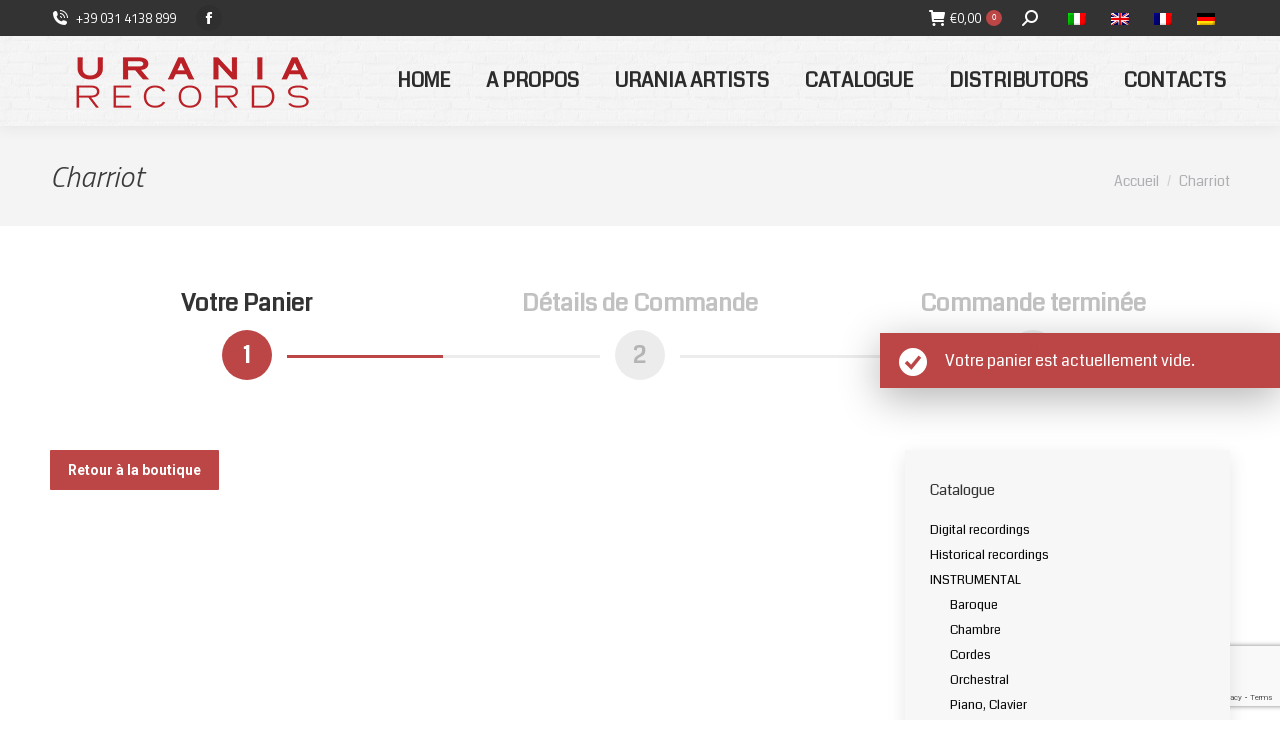

--- FILE ---
content_type: text/html; charset=UTF-8
request_url: https://uraniarecords.com/fr/charriot/?remove_item=d72a7ed33514158ae5e68ed6d80177b9&_wpnonce=1193a9964f
body_size: 23546
content:
<!DOCTYPE html>
<!--[if !(IE 6) | !(IE 7) | !(IE 8)  ]><!-->
<html lang="fr-FR" class="no-js">
<!--<![endif]-->
<head>
	<meta charset="UTF-8" />
		<meta name="viewport" content="width=device-width, initial-scale=1, maximum-scale=1, user-scalable=0">
		<meta name="theme-color" content="#bc4545"/>	<link rel="profile" href="https://gmpg.org/xfn/11" />
	        <script type="text/javascript">
            if (/Android|webOS|iPhone|iPad|iPod|BlackBerry|IEMobile|Opera Mini/i.test(navigator.userAgent)) {
                var originalAddEventListener = EventTarget.prototype.addEventListener,
                    oldWidth = window.innerWidth;

                EventTarget.prototype.addEventListener = function (eventName, eventHandler, useCapture) {
                    if (eventName === "resize") {
                        originalAddEventListener.call(this, eventName, function (event) {
                            if (oldWidth === window.innerWidth) {
                                return;
                            }
                            else if (oldWidth !== window.innerWidth) {
                                oldWidth = window.innerWidth;
                            }
                            if (eventHandler.handleEvent) {
                                eventHandler.handleEvent.call(this, event);
                            }
                            else {
                                eventHandler.call(this, event);
                            };
                        }, useCapture);
                    }
                    else {
                        originalAddEventListener.call(this, eventName, eventHandler, useCapture);
                    };
                };
            };
        </script>
		<script>!function(e,c){e[c]=e[c]+(e[c]&&" ")+"quform-js"}(document.documentElement,"className");</script><meta name='robots' content='noindex, follow' />
<link rel="alternate" hreflang="it-it" href="https://uraniarecords.com/cart/" />
<link rel="alternate" hreflang="en-us" href="https://uraniarecords.com/en/cart/" />
<link rel="alternate" hreflang="fr-fr" href="https://uraniarecords.com/fr/charriot/" />
<link rel="alternate" hreflang="de-de" href="https://uraniarecords.com/de/einkaufswagen/" />

	<!-- This site is optimized with the Yoast SEO plugin v17.5 - https://yoast.com/wordpress/plugins/seo/ -->
	<title>Charriot - Urania Records</title>
	<link rel="canonical" href="https://uraniarecords.com/fr/charriot/" />
	<meta property="og:locale" content="fr_FR" />
	<meta property="og:type" content="article" />
	<meta property="og:title" content="Charriot - Urania Records" />
	<meta property="og:url" content="https://uraniarecords.com/fr/charriot/" />
	<meta property="og:site_name" content="Urania Records" />
	<meta name="twitter:card" content="summary" />
	<script type="application/ld+json" class="yoast-schema-graph">{"@context":"https://schema.org","@graph":[{"@type":"WebSite","@id":"https://uraniarecords.com/#website","url":"https://uraniarecords.com/","name":"Urania Records","description":"The Italian classical Label since 1998","potentialAction":[{"@type":"SearchAction","target":{"@type":"EntryPoint","urlTemplate":"https://uraniarecords.com/?s={search_term_string}"},"query-input":"required name=search_term_string"}],"inLanguage":"fr-FR"},{"@type":"WebPage","@id":"https://uraniarecords.com/fr/charriot/#webpage","url":"https://uraniarecords.com/fr/charriot/","name":"Charriot - Urania Records","isPartOf":{"@id":"https://uraniarecords.com/#website"},"datePublished":"2016-01-28T10:35:25+00:00","dateModified":"2016-01-28T10:35:25+00:00","breadcrumb":{"@id":"https://uraniarecords.com/fr/charriot/#breadcrumb"},"inLanguage":"fr-FR","potentialAction":[{"@type":"ReadAction","target":["https://uraniarecords.com/fr/charriot/"]}]},{"@type":"BreadcrumbList","@id":"https://uraniarecords.com/fr/charriot/#breadcrumb","itemListElement":[{"@type":"ListItem","position":1,"name":"Home","item":"https://uraniarecords.com/fr/"},{"@type":"ListItem","position":2,"name":"Charriot"}]}]}</script>
	<!-- / Yoast SEO plugin. -->


<link rel='dns-prefetch' href='//www.google.com' />
<link rel='dns-prefetch' href='//fonts.googleapis.com' />
<link rel='dns-prefetch' href='//s.w.org' />
<link rel="alternate" type="application/rss+xml" title="Urania Records &raquo; Flux" href="https://uraniarecords.com/fr/feed/" />
<link rel="alternate" type="application/rss+xml" title="Urania Records &raquo; Flux des commentaires" href="https://uraniarecords.com/fr/comments/feed/" />
<link rel="alternate" type="application/rss+xml" title="Urania Records &raquo; Charriot Flux des commentaires" href="https://uraniarecords.com/fr/charriot/feed/" />
		<script type="text/javascript">
			window._wpemojiSettings = {"baseUrl":"https:\/\/s.w.org\/images\/core\/emoji\/13.1.0\/72x72\/","ext":".png","svgUrl":"https:\/\/s.w.org\/images\/core\/emoji\/13.1.0\/svg\/","svgExt":".svg","source":{"concatemoji":"https:\/\/uraniarecords.com\/wp-includes\/js\/wp-emoji-release.min.js?ver=5.8.6"}};
			!function(e,a,t){var n,r,o,i=a.createElement("canvas"),p=i.getContext&&i.getContext("2d");function s(e,t){var a=String.fromCharCode;p.clearRect(0,0,i.width,i.height),p.fillText(a.apply(this,e),0,0);e=i.toDataURL();return p.clearRect(0,0,i.width,i.height),p.fillText(a.apply(this,t),0,0),e===i.toDataURL()}function c(e){var t=a.createElement("script");t.src=e,t.defer=t.type="text/javascript",a.getElementsByTagName("head")[0].appendChild(t)}for(o=Array("flag","emoji"),t.supports={everything:!0,everythingExceptFlag:!0},r=0;r<o.length;r++)t.supports[o[r]]=function(e){if(!p||!p.fillText)return!1;switch(p.textBaseline="top",p.font="600 32px Arial",e){case"flag":return s([127987,65039,8205,9895,65039],[127987,65039,8203,9895,65039])?!1:!s([55356,56826,55356,56819],[55356,56826,8203,55356,56819])&&!s([55356,57332,56128,56423,56128,56418,56128,56421,56128,56430,56128,56423,56128,56447],[55356,57332,8203,56128,56423,8203,56128,56418,8203,56128,56421,8203,56128,56430,8203,56128,56423,8203,56128,56447]);case"emoji":return!s([10084,65039,8205,55357,56613],[10084,65039,8203,55357,56613])}return!1}(o[r]),t.supports.everything=t.supports.everything&&t.supports[o[r]],"flag"!==o[r]&&(t.supports.everythingExceptFlag=t.supports.everythingExceptFlag&&t.supports[o[r]]);t.supports.everythingExceptFlag=t.supports.everythingExceptFlag&&!t.supports.flag,t.DOMReady=!1,t.readyCallback=function(){t.DOMReady=!0},t.supports.everything||(n=function(){t.readyCallback()},a.addEventListener?(a.addEventListener("DOMContentLoaded",n,!1),e.addEventListener("load",n,!1)):(e.attachEvent("onload",n),a.attachEvent("onreadystatechange",function(){"complete"===a.readyState&&t.readyCallback()})),(n=t.source||{}).concatemoji?c(n.concatemoji):n.wpemoji&&n.twemoji&&(c(n.twemoji),c(n.wpemoji)))}(window,document,window._wpemojiSettings);
		</script>
		<style type="text/css">
img.wp-smiley,
img.emoji {
	display: inline !important;
	border: none !important;
	box-shadow: none !important;
	height: 1em !important;
	width: 1em !important;
	margin: 0 .07em !important;
	vertical-align: -0.1em !important;
	background: none !important;
	padding: 0 !important;
}
</style>
	<link rel='stylesheet' id='wp-block-library-css'  href='https://uraniarecords.com/wp-includes/css/dist/block-library/style.min.css?ver=5.8.6' type='text/css' media='all' />
<style id='wp-block-library-theme-inline-css' type='text/css'>
#start-resizable-editor-section{display:none}.wp-block-audio figcaption{color:#555;font-size:13px;text-align:center}.is-dark-theme .wp-block-audio figcaption{color:hsla(0,0%,100%,.65)}.wp-block-code{font-family:Menlo,Consolas,monaco,monospace;color:#1e1e1e;padding:.8em 1em;border:1px solid #ddd;border-radius:4px}.wp-block-embed figcaption{color:#555;font-size:13px;text-align:center}.is-dark-theme .wp-block-embed figcaption{color:hsla(0,0%,100%,.65)}.blocks-gallery-caption{color:#555;font-size:13px;text-align:center}.is-dark-theme .blocks-gallery-caption{color:hsla(0,0%,100%,.65)}.wp-block-image figcaption{color:#555;font-size:13px;text-align:center}.is-dark-theme .wp-block-image figcaption{color:hsla(0,0%,100%,.65)}.wp-block-pullquote{border-top:4px solid;border-bottom:4px solid;margin-bottom:1.75em;color:currentColor}.wp-block-pullquote__citation,.wp-block-pullquote cite,.wp-block-pullquote footer{color:currentColor;text-transform:uppercase;font-size:.8125em;font-style:normal}.wp-block-quote{border-left:.25em solid;margin:0 0 1.75em;padding-left:1em}.wp-block-quote cite,.wp-block-quote footer{color:currentColor;font-size:.8125em;position:relative;font-style:normal}.wp-block-quote.has-text-align-right{border-left:none;border-right:.25em solid;padding-left:0;padding-right:1em}.wp-block-quote.has-text-align-center{border:none;padding-left:0}.wp-block-quote.is-large,.wp-block-quote.is-style-large{border:none}.wp-block-search .wp-block-search__label{font-weight:700}.wp-block-group.has-background{padding:1.25em 2.375em;margin-top:0;margin-bottom:0}.wp-block-separator{border:none;border-bottom:2px solid;margin-left:auto;margin-right:auto;opacity:.4}.wp-block-separator:not(.is-style-wide):not(.is-style-dots){width:100px}.wp-block-separator.has-background:not(.is-style-dots){border-bottom:none;height:1px}.wp-block-separator.has-background:not(.is-style-wide):not(.is-style-dots){height:2px}.wp-block-table thead{border-bottom:3px solid}.wp-block-table tfoot{border-top:3px solid}.wp-block-table td,.wp-block-table th{padding:.5em;border:1px solid;word-break:normal}.wp-block-table figcaption{color:#555;font-size:13px;text-align:center}.is-dark-theme .wp-block-table figcaption{color:hsla(0,0%,100%,.65)}.wp-block-video figcaption{color:#555;font-size:13px;text-align:center}.is-dark-theme .wp-block-video figcaption{color:hsla(0,0%,100%,.65)}.wp-block-template-part.has-background{padding:1.25em 2.375em;margin-top:0;margin-bottom:0}#end-resizable-editor-section{display:none}
</style>
<link rel='stylesheet' id='wc-blocks-vendors-style-css'  href='https://uraniarecords.com/wp-content/plugins/woocommerce/packages/woocommerce-blocks/build/wc-blocks-vendors-style.css?ver=8.7.5' type='text/css' media='all' />
<link rel='stylesheet' id='wc-blocks-style-css'  href='https://uraniarecords.com/wp-content/plugins/woocommerce/packages/woocommerce-blocks/build/wc-blocks-style.css?ver=8.7.5' type='text/css' media='all' />
<link rel='stylesheet' id='contact-form-7-css'  href='https://uraniarecords.com/wp-content/plugins/contact-form-7/includes/css/styles.css?ver=5.5.2' type='text/css' media='all' />
<link rel='stylesheet' id='wpdm-font-awesome-css'  href='https://uraniarecords.com/wp-content/plugins/download-manager/assets/fontawesome/css/all.min.css?ver=5.8.6' type='text/css' media='all' />
<link rel='stylesheet' id='wpdm-front-bootstrap-css'  href='https://uraniarecords.com/wp-content/plugins/download-manager/assets/bootstrap/css/bootstrap.min.css?ver=5.8.6' type='text/css' media='all' />
<link rel='stylesheet' id='wpdm-front-css'  href='https://uraniarecords.com/wp-content/plugins/download-manager/assets/css/front.css?ver=5.8.6' type='text/css' media='all' />
<link rel='stylesheet' id='woob-bootstrap-style-css'  href='https://uraniarecords.com/wp-content/plugins/woo-brand/css/framework/bootstrap.css?ver=5.8.6' type='text/css' media='all' />
<link rel='stylesheet' id='woob-front-end-style-css'  href='https://uraniarecords.com/wp-content/plugins/woo-brand/css/front-style.css?ver=5.8.6' type='text/css' media='all' />
<link rel='stylesheet' id='woob-dropdown-style-css'  href='https://uraniarecords.com/wp-content/plugins/woo-brand/css/msdropdown/dd.css?ver=5.8.6' type='text/css' media='all' />
<link rel='stylesheet' id='woob-carousel-style-css'  href='https://uraniarecords.com/wp-content/plugins/woo-brand/css/carousel/slick.css?ver=5.8.6' type='text/css' media='all' />
<link rel='stylesheet' id='woob-scroller-style-css'  href='https://uraniarecords.com/wp-content/plugins/woo-brand/css/scroll/tinyscroller.css?ver=5.8.6' type='text/css' media='all' />
<link rel='stylesheet' id='woob-tooltip-style-css'  href='https://uraniarecords.com/wp-content/plugins/woo-brand/css/tooltip/tipsy.css?ver=5.8.6' type='text/css' media='all' />
<link rel='stylesheet' id='woob-extra-button-style-css'  href='https://uraniarecords.com/wp-content/plugins/woo-brand/css/extra-button/extra-style.css?ver=5.8.6' type='text/css' media='all' />
<link rel='stylesheet' id='woo-gift-cards-lite-css'  href='https://uraniarecords.com/wp-content/plugins/woo-gift-cards-lite/public/css/woocommerce_gift_cards_lite-public.css?ver=2.4.8' type='text/css' media='all' />
<link rel='stylesheet' id='dashicons-css'  href='https://uraniarecords.com/wp-includes/css/dashicons.min.css?ver=5.8.6' type='text/css' media='all' />
<style id='dashicons-inline-css' type='text/css'>
[data-font="Dashicons"]:before {font-family: 'Dashicons' !important;content: attr(data-icon) !important;speak: none !important;font-weight: normal !important;font-variant: normal !important;text-transform: none !important;line-height: 1 !important;font-style: normal !important;-webkit-font-smoothing: antialiased !important;-moz-osx-font-smoothing: grayscale !important;}
</style>
<link rel='stylesheet' id='thickbox-css'  href='https://uraniarecords.com/wp-includes/js/thickbox/thickbox.css?ver=5.8.6' type='text/css' media='all' />
<link rel='stylesheet' id='select2-css'  href='https://uraniarecords.com/wp-content/plugins/woocommerce/assets/css/select2.css?ver=7.1.0' type='text/css' media='all' />
<style id='woocommerce-inline-inline-css' type='text/css'>
.woocommerce form .form-row .required { visibility: visible; }
</style>
<link rel='stylesheet' id='quform-css'  href='https://uraniarecords.com/wp-content/plugins/quform/cache/quform.css?ver=1674210603' type='text/css' media='all' />
<link rel='stylesheet' id='the7-Defaults-css'  href='https://uraniarecords.com/wp-content/uploads/smile_fonts/Defaults/Defaults.css?ver=5.8.6' type='text/css' media='all' />
<link rel='stylesheet' id='newsletter-css'  href='https://uraniarecords.com/wp-content/plugins/newsletter/style.css?ver=7.5.6' type='text/css' media='all' />
<link rel='stylesheet' id='stripe_styles-css'  href='https://uraniarecords.com/wp-content/plugins/woocommerce-gateway-stripe/assets/css/stripe-styles.css?ver=7.0.1' type='text/css' media='all' />
<link rel='stylesheet' id='dt-web-fonts-css'  href='https://fonts.googleapis.com/css?family=Titillium+Web:300italic,400,500,600,700%7CRoboto:400,500,600,700%7CCoda:400,400italic,500,600,700' type='text/css' media='all' />
<link rel='stylesheet' id='dt-main-css'  href='https://uraniarecords.com/wp-content/themes/dt-the7/css/main.min.css?ver=10.0.0' type='text/css' media='all' />
<link rel='stylesheet' id='the7-font-css'  href='https://uraniarecords.com/wp-content/themes/dt-the7/fonts/icomoon-the7-font/icomoon-the7-font.min.css?ver=10.0.0' type='text/css' media='all' />
<link rel='stylesheet' id='the7-custom-scrollbar-css'  href='https://uraniarecords.com/wp-content/themes/dt-the7/lib/custom-scrollbar/custom-scrollbar.min.css?ver=10.0.0' type='text/css' media='all' />
<link rel='stylesheet' id='the7-wpbakery-css'  href='https://uraniarecords.com/wp-content/themes/dt-the7/css/wpbakery.min.css?ver=10.0.0' type='text/css' media='all' />
<link rel='stylesheet' id='the7-core-css'  href='https://uraniarecords.com/wp-content/plugins/dt-the7-core/assets/css/post-type.min.css?ver=2.5.7.1' type='text/css' media='all' />
<link rel='stylesheet' id='the7-css-vars-css'  href='https://uraniarecords.com/wp-content/uploads/the7-css/css-vars.css?ver=fbc0e9d8a4db' type='text/css' media='all' />
<link rel='stylesheet' id='dt-custom-css'  href='https://uraniarecords.com/wp-content/uploads/the7-css/custom.css?ver=fbc0e9d8a4db' type='text/css' media='all' />
<link rel='stylesheet' id='wc-dt-custom-css'  href='https://uraniarecords.com/wp-content/uploads/the7-css/compatibility/wc-dt-custom.css?ver=fbc0e9d8a4db' type='text/css' media='all' />
<link rel='stylesheet' id='dt-media-css'  href='https://uraniarecords.com/wp-content/uploads/the7-css/media.css?ver=fbc0e9d8a4db' type='text/css' media='all' />
<link rel='stylesheet' id='the7-mega-menu-css'  href='https://uraniarecords.com/wp-content/uploads/the7-css/mega-menu.css?ver=fbc0e9d8a4db' type='text/css' media='all' />
<link rel='stylesheet' id='wpml.less-css'  href='https://uraniarecords.com/wp-content/uploads/the7-css/compatibility/wpml.css?ver=fbc0e9d8a4db' type='text/css' media='all' />
<link rel='stylesheet' id='the7-elements-css'  href='https://uraniarecords.com/wp-content/uploads/the7-css/post-type-dynamic.css?ver=fbc0e9d8a4db' type='text/css' media='all' />
<link rel='stylesheet' id='style-css'  href='https://uraniarecords.com/wp-content/themes/dt-the7/style.css?ver=10.0.0' type='text/css' media='all' />
<script type='text/javascript' src='https://uraniarecords.com/wp-includes/js/jquery/jquery.min.js?ver=3.6.0' id='jquery-core-js'></script>
<script type='text/javascript' src='https://uraniarecords.com/wp-includes/js/jquery/jquery-migrate.min.js?ver=3.3.2' id='jquery-migrate-js'></script>
<script type='text/javascript' src='https://uraniarecords.com/wp-content/plugins/sitepress-multilingual-cms/res/js/jquery.cookie.js?ver=4.4.12' id='jquery.cookie-js'></script>
<script type='text/javascript' id='wpml-cookie-js-extra'>
/* <![CDATA[ */
var wpml_cookies = {"wp-wpml_current_language":{"value":"fr","expires":1,"path":"\/"}};
var wpml_cookies = {"wp-wpml_current_language":{"value":"fr","expires":1,"path":"\/"}};
/* ]]> */
</script>
<script type='text/javascript' src='https://uraniarecords.com/wp-content/plugins/sitepress-multilingual-cms/res/js/cookies/language-cookie.js?ver=4.4.12' id='wpml-cookie-js'></script>
<script type='text/javascript' src='https://uraniarecords.com/wp-content/plugins/download-manager/assets/bootstrap/js/popper.min.js?ver=5.8.6' id='wpdm-poper-js'></script>
<script type='text/javascript' src='https://uraniarecords.com/wp-content/plugins/download-manager/assets/bootstrap/js/bootstrap.min.js?ver=5.8.6' id='wpdm-front-bootstrap-js'></script>
<script type='text/javascript' id='wpdm-frontjs-js-extra'>
/* <![CDATA[ */
var wpdm_url = {"home":"https:\/\/uraniarecords.com\/fr\/","site":"https:\/\/uraniarecords.com\/","ajax":"https:\/\/uraniarecords.com\/wp-admin\/admin-ajax.php"};
var wpdm_js = {"spinner":"<i class=\"fas fa-sun fa-spin\"><\/i>"};
/* ]]> */
</script>
<script type='text/javascript' src='https://uraniarecords.com/wp-content/plugins/download-manager/assets/js/front.js?ver=3.2.60' id='wpdm-frontjs-js'></script>
<script type='text/javascript' src='https://uraniarecords.com/wp-content/plugins/woo-brand/js/extra-button/extra-button.js?ver=5.8.6' id='woob-extra-button-script-js'></script>
<script type='text/javascript' src='https://uraniarecords.com/wp-content/plugins/woo-brand/js/scroll/tinyscroller.js?ver=5.8.6' id='woob-scrollbar-script-js'></script>
<script type='text/javascript' src='https://uraniarecords.com/wp-content/plugins/woo-brand/js/tooltip/jquery.tipsy.js?ver=5.8.6' id='woob-tooltip-script-js'></script>
<script type='text/javascript' id='woob-front-end-custom-script-js-extra'>
/* <![CDATA[ */
var parameters = {"ajaxurl":"https:\/\/uraniarecords.com\/wp-admin\/admin-ajax.php","template_url":""};
/* ]]> */
</script>
<script type='text/javascript' src='https://uraniarecords.com/wp-content/plugins/woo-brand/js/custom-js.js?ver=5.8.6' id='woob-front-end-custom-script-js'></script>
<script type='text/javascript' src='https://uraniarecords.com/wp-content/plugins/woocommerce/assets/js/jquery-blockui/jquery.blockUI.min.js?ver=2.7.0-wc.7.1.0' id='jquery-blockui-js'></script>
<script type='text/javascript' id='wc-add-to-cart-js-extra'>
/* <![CDATA[ */
var wc_add_to_cart_params = {"ajax_url":"\/wp-admin\/admin-ajax.php?lang=fr","wc_ajax_url":"\/fr\/?wc-ajax=%%endpoint%%","i18n_view_cart":"Voir le panier","cart_url":"https:\/\/uraniarecords.com\/fr\/charriot\/","is_cart":"1","cart_redirect_after_add":"no"};
/* ]]> */
</script>
<script type='text/javascript' src='https://uraniarecords.com/wp-content/plugins/woocommerce/assets/js/frontend/add-to-cart.min.js?ver=7.1.0' id='wc-add-to-cart-js'></script>
<script type='text/javascript' id='zxcvbn-async-js-extra'>
/* <![CDATA[ */
var _zxcvbnSettings = {"src":"https:\/\/uraniarecords.com\/wp-includes\/js\/zxcvbn.min.js"};
/* ]]> */
</script>
<script type='text/javascript' src='https://uraniarecords.com/wp-includes/js/zxcvbn-async.min.js?ver=1.0' id='zxcvbn-async-js'></script>
<script type='text/javascript' src='https://uraniarecords.com/wp-content/plugins/js_composer/assets/js/vendors/woocommerce-add-to-cart.js?ver=6.7.0' id='vc_woocommerce-add-to-cart-js-js'></script>
<script type='text/javascript' id='woocommerce-tokenization-form-js-extra'>
/* <![CDATA[ */
var wc_tokenization_form_params = {"is_registration_required":"","is_logged_in":""};
/* ]]> */
</script>
<script type='text/javascript' src='https://uraniarecords.com/wp-content/plugins/woocommerce/assets/js/frontend/tokenization-form.min.js?ver=7.1.0' id='woocommerce-tokenization-form-js'></script>
<script type='text/javascript' src='https://uraniarecords.com/wp-content/plugins/woocommerce-gateway-stripe/assets/js/jquery.mask.min.js?ver=7.0.1' id='jquery-mask-js'></script>
<script type='text/javascript' id='dt-above-fold-js-extra'>
/* <![CDATA[ */
var dtLocal = {"themeUrl":"https:\/\/uraniarecords.com\/wp-content\/themes\/dt-the7","passText":"Pour voir ce contenu, entrer le mots de passe:","moreButtonText":{"loading":"Chargement ...","loadMore":"Charger la suite"},"postID":"6639","ajaxurl":"https:\/\/uraniarecords.com\/wp-admin\/admin-ajax.php","REST":{"baseUrl":"https:\/\/uraniarecords.com\/fr\/wp-json\/the7\/v1","endpoints":{"sendMail":"\/send-mail"}},"contactMessages":{"required":"One or more fields have an error. Please check and try again.","terms":"Veuillez accepter la politique de confidentialit\u00e9.","fillTheCaptchaError":"Veuillez remplir le captcha."},"captchaSiteKey":"","ajaxNonce":"a4c61dfc5e","pageData":{"type":"page","template":"page","layout":null},"themeSettings":{"smoothScroll":"off","lazyLoading":false,"accentColor":{"mode":"solid","color":"#bc4545"},"desktopHeader":{"height":90},"ToggleCaptionEnabled":"disabled","ToggleCaption":"Navigazione","floatingHeader":{"showAfter":94,"showMenu":false,"height":60,"logo":{"showLogo":true,"html":"","url":"https:\/\/uraniarecords.com\/fr\/"}},"topLine":{"floatingTopLine":{"logo":{"showLogo":false,"html":""}}},"mobileHeader":{"firstSwitchPoint":992,"secondSwitchPoint":778,"firstSwitchPointHeight":60,"secondSwitchPointHeight":60,"mobileToggleCaptionEnabled":"disabled","mobileToggleCaption":"Menu"},"stickyMobileHeaderFirstSwitch":{"logo":{"html":""}},"stickyMobileHeaderSecondSwitch":{"logo":{"html":""}},"content":{"textColor":"#8b8d94","headerColor":"#333333"},"sidebar":{"switchPoint":992},"boxedWidth":"1280px","stripes":{"stripe1":{"textColor":"#787d85","headerColor":"#3b3f4a"},"stripe2":{"textColor":"#8b9199","headerColor":"#ffffff"},"stripe3":{"textColor":"#ffffff","headerColor":"#ffffff"}}},"VCMobileScreenWidth":"768","wcCartFragmentHash":"b02d27516e9805ff68eb2c75dd8070b6"};
var dtShare = {"shareButtonText":{"facebook":"Partager sur Facebook","twitter":"Partager sur Twitter","pinterest":"Partager sur Pinterest","linkedin":"Partager sur Linkedin","whatsapp":"Partager sur Whatsapp"},"overlayOpacity":"88"};
/* ]]> */
</script>
<script type='text/javascript' src='https://uraniarecords.com/wp-content/themes/dt-the7/js/above-the-fold.min.js?ver=10.0.0' id='dt-above-fold-js'></script>
<script type='text/javascript' src='https://uraniarecords.com/wp-content/themes/dt-the7/js/compatibility/woocommerce/woocommerce.min.js?ver=10.0.0' id='dt-woocommerce-js'></script>
<link rel="https://api.w.org/" href="https://uraniarecords.com/fr/wp-json/" /><link rel="alternate" type="application/json" href="https://uraniarecords.com/fr/wp-json/wp/v2/pages/6639" /><link rel="EditURI" type="application/rsd+xml" title="RSD" href="https://uraniarecords.com/xmlrpc.php?rsd" />
<link rel="wlwmanifest" type="application/wlwmanifest+xml" href="https://uraniarecords.com/wp-includes/wlwmanifest.xml" /> 
<meta name="generator" content="WordPress 5.8.6" />
<meta name="generator" content="WooCommerce 7.1.0" />
<link rel='shortlink' href='https://uraniarecords.com/fr/?p=6639' />
<link rel="alternate" type="application/json+oembed" href="https://uraniarecords.com/fr/wp-json/oembed/1.0/embed?url=https%3A%2F%2Furaniarecords.com%2Ffr%2Fcharriot%2F" />
<link rel="alternate" type="text/xml+oembed" href="https://uraniarecords.com/fr/wp-json/oembed/1.0/embed?url=https%3A%2F%2Furaniarecords.com%2Ffr%2Fcharriot%2F&#038;format=xml" />
<meta name="generator" content="WPML ver:4.4.12 stt:1,4,3,27;" />

<!-- This website runs the Product Feed PRO for WooCommerce by AdTribes.io plugin - version 12.0.3 -->
<link rel="pingback" href="https://uraniarecords.com/xmlrpc.php">
	<noscript><style>.woocommerce-product-gallery{ opacity: 1 !important; }</style></noscript>
				<script  type="text/javascript">
				!function(f,b,e,v,n,t,s){if(f.fbq)return;n=f.fbq=function(){n.callMethod?
					n.callMethod.apply(n,arguments):n.queue.push(arguments)};if(!f._fbq)f._fbq=n;
					n.push=n;n.loaded=!0;n.version='2.0';n.queue=[];t=b.createElement(e);t.async=!0;
					t.src=v;s=b.getElementsByTagName(e)[0];s.parentNode.insertBefore(t,s)}(window,
					document,'script','https://connect.facebook.net/en_US/fbevents.js');
			</script>
			<!-- WooCommerce Facebook Integration Begin -->
			<script  type="text/javascript">

				fbq('init', '343645797056995', {}, {
    "agent": "woocommerce-7.1.0-3.0.5"
});

				fbq( 'track', 'PageView', {
    "source": "woocommerce",
    "version": "7.1.0",
    "pluginVersion": "3.0.5"
} );

				document.addEventListener( 'DOMContentLoaded', function() {
					jQuery && jQuery( function( $ ) {
						// Insert placeholder for events injected when a product is added to the cart through AJAX.
						$( document.body ).append( '<div class=\"wc-facebook-pixel-event-placeholder\"></div>' );
					} );
				}, false );

			</script>
			<!-- WooCommerce Facebook Integration End -->
			<meta name="generator" content="Powered by WPBakery Page Builder - drag and drop page builder for WordPress."/>
<meta name="generator" content="Powered by Slider Revolution 6.5.8 - responsive, Mobile-Friendly Slider Plugin for WordPress with comfortable drag and drop interface." />
<script type="text/javascript">function setREVStartSize(e){
			//window.requestAnimationFrame(function() {				 
				window.RSIW = window.RSIW===undefined ? window.innerWidth : window.RSIW;	
				window.RSIH = window.RSIH===undefined ? window.innerHeight : window.RSIH;	
				try {								
					var pw = document.getElementById(e.c).parentNode.offsetWidth,
						newh;
					pw = pw===0 || isNaN(pw) ? window.RSIW : pw;
					e.tabw = e.tabw===undefined ? 0 : parseInt(e.tabw);
					e.thumbw = e.thumbw===undefined ? 0 : parseInt(e.thumbw);
					e.tabh = e.tabh===undefined ? 0 : parseInt(e.tabh);
					e.thumbh = e.thumbh===undefined ? 0 : parseInt(e.thumbh);
					e.tabhide = e.tabhide===undefined ? 0 : parseInt(e.tabhide);
					e.thumbhide = e.thumbhide===undefined ? 0 : parseInt(e.thumbhide);
					e.mh = e.mh===undefined || e.mh=="" || e.mh==="auto" ? 0 : parseInt(e.mh,0);		
					if(e.layout==="fullscreen" || e.l==="fullscreen") 						
						newh = Math.max(e.mh,window.RSIH);					
					else{					
						e.gw = Array.isArray(e.gw) ? e.gw : [e.gw];
						for (var i in e.rl) if (e.gw[i]===undefined || e.gw[i]===0) e.gw[i] = e.gw[i-1];					
						e.gh = e.el===undefined || e.el==="" || (Array.isArray(e.el) && e.el.length==0)? e.gh : e.el;
						e.gh = Array.isArray(e.gh) ? e.gh : [e.gh];
						for (var i in e.rl) if (e.gh[i]===undefined || e.gh[i]===0) e.gh[i] = e.gh[i-1];
											
						var nl = new Array(e.rl.length),
							ix = 0,						
							sl;					
						e.tabw = e.tabhide>=pw ? 0 : e.tabw;
						e.thumbw = e.thumbhide>=pw ? 0 : e.thumbw;
						e.tabh = e.tabhide>=pw ? 0 : e.tabh;
						e.thumbh = e.thumbhide>=pw ? 0 : e.thumbh;					
						for (var i in e.rl) nl[i] = e.rl[i]<window.RSIW ? 0 : e.rl[i];
						sl = nl[0];									
						for (var i in nl) if (sl>nl[i] && nl[i]>0) { sl = nl[i]; ix=i;}															
						var m = pw>(e.gw[ix]+e.tabw+e.thumbw) ? 1 : (pw-(e.tabw+e.thumbw)) / (e.gw[ix]);					
						newh =  (e.gh[ix] * m) + (e.tabh + e.thumbh);
					}
					var el = document.getElementById(e.c);
					if (el!==null && el) el.style.height = newh+"px";					
					el = document.getElementById(e.c+"_wrapper");
					if (el!==null && el) {
						el.style.height = newh+"px";
						el.style.display = "block";
					}
				} catch(e){
					console.log("Failure at Presize of Slider:" + e)
				}					   
			//});
		  };</script>
<noscript><style> .wpb_animate_when_almost_visible { opacity: 1; }</style></noscript><meta name="generator" content="WordPress Download Manager 3.2.60" />
<!-- Global site tag (gtag.js) - Google Analytics -->
<script async src="https://www.googletagmanager.com/gtag/js?id=UA-66291339-10"></script>
<script>
  window.dataLayer = window.dataLayer || [];
  function gtag(){dataLayer.push(arguments);}
  gtag('js', new Date());

  gtag('config', 'UA-66291339-10');
</script>
<style id='the7-custom-inline-css' type='text/css'>
.sub-nav .menu-item i.fa,
.sub-nav .menu-item i.fas,
.sub-nav .menu-item i.far,
.sub-nav .menu-item i.fab {
	text-align: center;
	width: 1.25em;
}

.page-title .hgroup {
    overflow: visible!important;
}

.ywcca_container {
    margin: 10px!important;

}

.ywcca_widget_container_style_2 .ywcca_category_accordion_widget li {
 
    padding-left: 10px;
}

.ywcca_container .ywcca_widget_title {
    padding-left: 10px;
	  font-weight: 400!important;
	  color: #ffffff!important;
	   background: #bc4646!important;
}

.mobile-header-bar .mobile-mini-widgets .wc-ico-cart {
    font: 700 13px / 17px  "Titillium Web", Helvetica, Arial, Verdana, sans-serif;
    color: #161616;
}
</style>
                <link href="https://fonts.googleapis.com/css?family=Rubik"
              rel="stylesheet">
        <style>
            .w3eden .fetfont,
            .w3eden .btn,
            .w3eden .btn.wpdm-front h3.title,
            .w3eden .wpdm-social-lock-box .IN-widget a span:last-child,
            .w3eden #xfilelist .panel-heading,
            .w3eden .wpdm-frontend-tabs a,
            .w3eden .alert:before,
            .w3eden .panel .panel-heading,
            .w3eden .discount-msg,
            .w3eden .panel.dashboard-panel h3,
            .w3eden #wpdm-dashboard-sidebar .list-group-item,
            .w3eden #package-description .wp-switch-editor,
            .w3eden .w3eden.author-dashbboard .nav.nav-tabs li a,
            .w3eden .wpdm_cart thead th,
            .w3eden #csp .list-group-item,
            .w3eden .modal-title {
                font-family: Rubik, -apple-system, BlinkMacSystemFont, "Segoe UI", Roboto, Helvetica, Arial, sans-serif, "Apple Color Emoji", "Segoe UI Emoji", "Segoe UI Symbol";
                text-transform: uppercase;
                font-weight: 700;
            }
            .w3eden #csp .list-group-item {
                text-transform: unset;
            }


        </style>
            <style>
        /* WPDM Link Template Styles */        </style>
                <style>

            :root {
                --color-primary: #4a8eff;
                --color-primary-rgb: 74, 142, 255;
                --color-primary-hover: #5998ff;
                --color-primary-active: #3281ff;
                --color-secondary: #6c757d;
                --color-secondary-rgb: 108, 117, 125;
                --color-secondary-hover: #6c757d;
                --color-secondary-active: #6c757d;
                --color-success: #018e11;
                --color-success-rgb: 1, 142, 17;
                --color-success-hover: #0aad01;
                --color-success-active: #0c8c01;
                --color-info: #2CA8FF;
                --color-info-rgb: 44, 168, 255;
                --color-info-hover: #2CA8FF;
                --color-info-active: #2CA8FF;
                --color-warning: #FFB236;
                --color-warning-rgb: 255, 178, 54;
                --color-warning-hover: #FFB236;
                --color-warning-active: #FFB236;
                --color-danger: #ff5062;
                --color-danger-rgb: 255, 80, 98;
                --color-danger-hover: #ff5062;
                --color-danger-active: #ff5062;
                --color-green: #30b570;
                --color-blue: #0073ff;
                --color-purple: #8557D3;
                --color-red: #ff5062;
                --color-muted: rgba(69, 89, 122, 0.6);
                --wpdm-font: "Rubik", -apple-system, BlinkMacSystemFont, "Segoe UI", Roboto, Helvetica, Arial, sans-serif, "Apple Color Emoji", "Segoe UI Emoji", "Segoe UI Symbol";
            }

            .wpdm-download-link.btn.btn-primary {
                border-radius: 4px;
            }


        </style>
        </head>
<body id="the7-body" class="page-template-default page page-id-6639 wp-embed-responsive theme-dt-the7 the7-core-ver-2.5.7.1 woocommerce-cart woocommerce-page woocommerce-no-js dt-responsive-on right-mobile-menu-close-icon ouside-menu-close-icon mobile-hamburger-close-bg-enable mobile-hamburger-close-bg-hover-enable  fade-medium-mobile-menu-close-icon fade-medium-menu-close-icon srcset-enabled btn-flat custom-btn-color custom-btn-hover-color sticky-mobile-header top-header first-switch-logo-left first-switch-menu-right second-switch-logo-left second-switch-menu-right right-mobile-menu layzr-loading-on dt-wpml popup-message-style the7-ver-10.0.0 wpb-js-composer js-comp-ver-6.7.0 vc_responsive">
<!-- The7 10.0.0 -->

<div id="page" >
	<a class="skip-link screen-reader-text" href="#content">Aller au contenu</a>

<div class="masthead inline-header right widgets full-height shadow-decoration shadow-mobile-header-decoration small-mobile-menu-icon dt-parent-menu-clickable show-sub-menu-on-hover show-device-logo show-mobile-logo"  role="banner">

	<div class="top-bar full-width-line top-bar-line-hide">
	<div class="top-bar-bg" ></div>
	<div class="left-widgets mini-widgets"><span class="mini-contacts phone show-on-desktop in-top-bar-left in-menu-second-switch"><i class="fa-fw icomoon-the7-font-the7-phone-06"></i>+39 031 4138 899</span><div class="soc-ico show-on-desktop in-top-bar-right in-menu-second-switch custom-bg disabled-border border-off hover-accent-bg hover-disabled-border  hover-border-off"><a title="La page Facebook s&#039;ouvre dans une nouvelle fenêtre" href="https://www.facebook.com/UraniaRecords" target="_blank" class="facebook"><span class="soc-font-icon"></span><span class="screen-reader-text">La page Facebook s&#039;ouvre dans une nouvelle fenêtre</span></a></div></div><div class="right-widgets mini-widgets"><div class="show-on-desktop near-logo-first-switch near-logo-second-switch">
<div class="wc-shopping-cart shopping-cart round-counter-style show-sub-cart" data-cart-hash="b02d27516e9805ff68eb2c75dd8070b6">

	<a class="wc-ico-cart round-counter-style show-sub-cart" href="https://uraniarecords.com/fr/charriot/"><i class="the7-mw-icon-cart-bold"></i><span class="woocommerce-Price-amount amount"><bdi><span class="woocommerce-Price-currencySymbol">&euro;</span>0,00</bdi></span><span class="counter">0</span></a>

	<div class="shopping-cart-wrap">
		<div class="shopping-cart-inner">
			
						<p class="buttons top-position">
				<a href="https://uraniarecords.com/fr/charriot/" class="button view-cart">Voir le panier</a><a href="https://uraniarecords.com/fr/validation/" class="button checkout">Commande</a>			</p>

						<ul class="cart_list product_list_widget empty">
				<li>Pas de produit dans le panier.</li>			</ul>
			<div class="shopping-cart-bottom" style="display: none">
				<p class="total">
					<strong>Sous-total:</strong> <span class="woocommerce-Price-amount amount"><bdi><span class="woocommerce-Price-currencySymbol">&euro;</span>0,00</bdi></span>				</p>
				<p class="buttons">
					<a href="https://uraniarecords.com/fr/charriot/" class="button view-cart">Voir le panier</a><a href="https://uraniarecords.com/fr/validation/" class="button checkout">Commande</a>				</p>
			</div>
					</div>
	</div>

</div>
</div><div class="mini-search show-on-desktop near-logo-first-switch in-menu-second-switch popup-search custom-icon"><form class="searchform mini-widget-searchform" role="search" method="get" action="https://uraniarecords.com/fr/">

	<div class="screen-reader-text">Recherche :</div>

	
		<a href="" class="submit text-disable"><i class=" mw-icon the7-mw-icon-search-bold"></i></a>
		<div class="popup-search-wrap">
			<input type="text" class="field searchform-s" name="s" value="" placeholder="Type and hit enter …" title="Formulaire de recherche"/>
			<a href="" class="search-icon"><i class="the7-mw-icon-search-bold"></i></a>
		</div>

	<input type="hidden" name="lang" value="fr"/>		<input type="submit" class="assistive-text searchsubmit" value="Aller !"/>
</form>
</div><div class="mini-wpml show-on-desktop near-logo-first-switch in-menu-second-switch">
<div class="lang_sel_list_horizontal wpml-ls-statics-shortcode_actions wpml-ls wpml-ls-legacy-list-horizontal" id="lang_sel_list">
	<ul><li class="icl-it wpml-ls-slot-shortcode_actions wpml-ls-item wpml-ls-item-it wpml-ls-first-item wpml-ls-item-legacy-list-horizontal">
				<a href="https://uraniarecords.com/cart/" class="wpml-ls-link">
                                                        <img
            class="wpml-ls-flag iclflag"
            src="https://uraniarecords.com/wp-content/plugins/sitepress-multilingual-cms/res/flags/it.png"
            alt="Italien"
            width=18
            height=12
    /></a>
			</li><li class="icl-en wpml-ls-slot-shortcode_actions wpml-ls-item wpml-ls-item-en wpml-ls-item-legacy-list-horizontal">
				<a href="https://uraniarecords.com/en/cart/" class="wpml-ls-link">
                                                        <img
            class="wpml-ls-flag iclflag"
            src="https://uraniarecords.com/wp-content/plugins/sitepress-multilingual-cms/res/flags/en.png"
            alt="Anglais"
            width=18
            height=12
    /></a>
			</li><li class="icl-fr wpml-ls-slot-shortcode_actions wpml-ls-item wpml-ls-item-fr wpml-ls-current-language wpml-ls-item-legacy-list-horizontal">
				<a href="https://uraniarecords.com/fr/charriot/" class="wpml-ls-link">
                                                        <img
            class="wpml-ls-flag iclflag"
            src="https://uraniarecords.com/wp-content/plugins/sitepress-multilingual-cms/res/flags/fr.png"
            alt="Français"
            width=18
            height=12
    /></a>
			</li><li class="icl-de wpml-ls-slot-shortcode_actions wpml-ls-item wpml-ls-item-de wpml-ls-last-item wpml-ls-item-legacy-list-horizontal">
				<a href="https://uraniarecords.com/de/einkaufswagen/" class="wpml-ls-link">
                                                        <img
            class="wpml-ls-flag iclflag"
            src="https://uraniarecords.com/wp-content/plugins/sitepress-multilingual-cms/res/flags/de.png"
            alt="Allemand"
            width=18
            height=12
    /></a>
			</li></ul>
</div>
</div></div></div>

	<header class="header-bar">

		<div class="branding">
	<div id="site-title" class="assistive-text">Urania Records</div>
	<div id="site-description" class="assistive-text">The Italian classical Label since 1998</div>
	<a class="" href="https://uraniarecords.com/fr/"><img class=" preload-me" src="https://uraniarecords.com/wp-content/uploads/2021/11/urania.png" srcset="https://uraniarecords.com/wp-content/uploads/2021/11/urania.png 300w, https://uraniarecords.com/wp-content/uploads/2021/11/urania.png 300w" width="300" height="75"   sizes="300px" alt="Urania Records" /></a></div>

		<ul id="primary-menu" class="main-nav outside-item-remove-margin" role="menubar"><li class="menu-item menu-item-type-post_type menu-item-object-page menu-item-home menu-item-5933 first" role="presentation"><a href='https://uraniarecords.com/fr/' data-level='1' role="menuitem"><span class="menu-item-text"><span class="menu-text">Home</span></span></a></li> <li class="menu-item menu-item-type-post_type menu-item-object-page menu-item-7559" role="presentation"><a href='https://uraniarecords.com/fr/qui-sommes-nous/' data-level='1' role="menuitem"><span class="menu-item-text"><span class="menu-text">A propos</span></span></a></li> <li class="menu-item menu-item-type-custom menu-item-object-custom menu-item-has-children menu-item-15774 has-children" role="presentation"><a href='http://URANIA%20ARTISTS' data-level='1' role="menuitem"><span class="menu-item-text"><span class="menu-text">URANIA ARTISTS</span></span></a><ul class="sub-nav hover-style-bg level-arrows-on" role="menubar"><li class="menu-item menu-item-type-post_type menu-item-object-page menu-item-15777 first" role="presentation"><a href='https://uraniarecords.com/fr/urania-artists-2/' data-level='2' role="menuitem"><span class="menu-item-text"><span class="menu-text">Urania Artists</span></span></a></li> <li class="menu-item menu-item-type-post_type menu-item-object-page menu-item-15776" role="presentation"><a href='https://uraniarecords.com/fr/visual-artist/' data-level='2' role="menuitem"><span class="menu-item-text"><span class="menu-text">Visual Artist</span></span></a></li> <li class="menu-item menu-item-type-post_type menu-item-object-page menu-item-15775" role="presentation"><a href='https://uraniarecords.com/fr/sound-engineers/' data-level='2' role="menuitem"><span class="menu-item-text"><span class="menu-text">Sound Engineers</span></span></a></li> </ul></li> <li class="menu-item menu-item-type-custom menu-item-object-custom menu-item-has-children menu-item-4337 has-children" role="presentation"><a href='https://uraniarecords.com/fr/boutique/' data-level='1' role="menuitem"><span class="menu-item-text"><span class="menu-text">CATALOGUE</span></span></a><ul class="sub-nav hover-style-bg level-arrows-on" role="menubar"><li class="menu-item menu-item-type-taxonomy menu-item-object-product_cat menu-item-has-children menu-item-4338 first has-children" role="presentation"><a href='https://uraniarecords.com/fr/categorie-produit/strumentale-fr/' data-level='2' role="menuitem"><span class="menu-item-text"><span class="menu-text">INSTRUMENTAL</span></span></a><ul class="sub-nav hover-style-bg level-arrows-on" role="menubar"><li class="menu-item menu-item-type-taxonomy menu-item-object-product_cat menu-item-19278 first" role="presentation"><a href='https://uraniarecords.com/fr/categorie-produit/strumentale-fr/baroque-fr/' data-level='3' role="menuitem"><span class="menu-item-text"><span class="menu-text">Baroque</span></span></a></li> <li class="menu-item menu-item-type-taxonomy menu-item-object-product_cat menu-item-19280" role="presentation"><a href='https://uraniarecords.com/fr/categorie-produit/strumentale-fr/chambre-fr/' data-level='3' role="menuitem"><span class="menu-item-text"><span class="menu-text">Chambre</span></span></a></li> <li class="menu-item menu-item-type-taxonomy menu-item-object-product_cat menu-item-19281" role="presentation"><a href='https://uraniarecords.com/fr/categorie-produit/strumentale-fr/cordes/' data-level='3' role="menuitem"><span class="menu-item-text"><span class="menu-text">Cordes</span></span></a></li> <li class="menu-item menu-item-type-taxonomy menu-item-object-product_cat menu-item-19277" role="presentation"><a href='https://uraniarecords.com/fr/categorie-produit/strumentale-fr/orchestral-fr/' data-level='3' role="menuitem"><span class="menu-item-text"><span class="menu-text">Orchestral</span></span></a></li> <li class="menu-item menu-item-type-taxonomy menu-item-object-product_cat menu-item-19279" role="presentation"><a href='https://uraniarecords.com/fr/categorie-produit/strumentale-fr/piano-fr/' data-level='3' role="menuitem"><span class="menu-item-text"><span class="menu-text">Piano, Clavier</span></span></a></li> <li class="menu-item menu-item-type-taxonomy menu-item-object-product_cat menu-item-19282" role="presentation"><a href='https://uraniarecords.com/fr/categorie-produit/strumentale-fr/vocale-fr/' data-level='3' role="menuitem"><span class="menu-item-text"><span class="menu-text">Vocale</span></span></a></li> </ul></li> <li class="menu-item menu-item-type-taxonomy menu-item-object-product_cat menu-item-4358" role="presentation"><a href='https://uraniarecords.com/fr/categorie-produit/opera-fr/' data-level='2' role="menuitem"><span class="menu-item-text"><span class="menu-text">LIRIQUE</span></span></a></li> </ul></li> <li class="menu-item menu-item-type-post_type menu-item-object-page menu-item-7674" role="presentation"><a href='https://uraniarecords.com/fr/distributors/' data-level='1' role="menuitem"><span class="menu-item-text"><span class="menu-text">Distributors</span></span></a></li> <li class="menu-item menu-item-type-post_type menu-item-object-page menu-item-7340" role="presentation"><a href='https://uraniarecords.com/fr/contacts/' data-level='1' role="menuitem"><span class="menu-item-text"><span class="menu-text">Contacts</span></span></a></li> </ul>
		
	</header>

</div>
<div class="dt-mobile-header mobile-menu-show-divider">
	<div class="dt-close-mobile-menu-icon"><div class="close-line-wrap"><span class="close-line"></span><span class="close-line"></span><span class="close-line"></span></div></div>	<ul id="mobile-menu" class="mobile-main-nav" role="menubar">
		<li class="menu-item menu-item-type-post_type menu-item-object-page menu-item-home menu-item-5933 first" role="presentation"><a href='https://uraniarecords.com/fr/' data-level='1' role="menuitem"><span class="menu-item-text"><span class="menu-text">Home</span></span></a></li> <li class="menu-item menu-item-type-post_type menu-item-object-page menu-item-7559" role="presentation"><a href='https://uraniarecords.com/fr/qui-sommes-nous/' data-level='1' role="menuitem"><span class="menu-item-text"><span class="menu-text">A propos</span></span></a></li> <li class="menu-item menu-item-type-custom menu-item-object-custom menu-item-has-children menu-item-15774 has-children" role="presentation"><a href='http://URANIA%20ARTISTS' data-level='1' role="menuitem"><span class="menu-item-text"><span class="menu-text">URANIA ARTISTS</span></span></a><ul class="sub-nav hover-style-bg level-arrows-on" role="menubar"><li class="menu-item menu-item-type-post_type menu-item-object-page menu-item-15777 first" role="presentation"><a href='https://uraniarecords.com/fr/urania-artists-2/' data-level='2' role="menuitem"><span class="menu-item-text"><span class="menu-text">Urania Artists</span></span></a></li> <li class="menu-item menu-item-type-post_type menu-item-object-page menu-item-15776" role="presentation"><a href='https://uraniarecords.com/fr/visual-artist/' data-level='2' role="menuitem"><span class="menu-item-text"><span class="menu-text">Visual Artist</span></span></a></li> <li class="menu-item menu-item-type-post_type menu-item-object-page menu-item-15775" role="presentation"><a href='https://uraniarecords.com/fr/sound-engineers/' data-level='2' role="menuitem"><span class="menu-item-text"><span class="menu-text">Sound Engineers</span></span></a></li> </ul></li> <li class="menu-item menu-item-type-custom menu-item-object-custom menu-item-has-children menu-item-4337 has-children" role="presentation"><a href='https://uraniarecords.com/fr/boutique/' data-level='1' role="menuitem"><span class="menu-item-text"><span class="menu-text">CATALOGUE</span></span></a><ul class="sub-nav hover-style-bg level-arrows-on" role="menubar"><li class="menu-item menu-item-type-taxonomy menu-item-object-product_cat menu-item-has-children menu-item-4338 first has-children" role="presentation"><a href='https://uraniarecords.com/fr/categorie-produit/strumentale-fr/' data-level='2' role="menuitem"><span class="menu-item-text"><span class="menu-text">INSTRUMENTAL</span></span></a><ul class="sub-nav hover-style-bg level-arrows-on" role="menubar"><li class="menu-item menu-item-type-taxonomy menu-item-object-product_cat menu-item-19278 first" role="presentation"><a href='https://uraniarecords.com/fr/categorie-produit/strumentale-fr/baroque-fr/' data-level='3' role="menuitem"><span class="menu-item-text"><span class="menu-text">Baroque</span></span></a></li> <li class="menu-item menu-item-type-taxonomy menu-item-object-product_cat menu-item-19280" role="presentation"><a href='https://uraniarecords.com/fr/categorie-produit/strumentale-fr/chambre-fr/' data-level='3' role="menuitem"><span class="menu-item-text"><span class="menu-text">Chambre</span></span></a></li> <li class="menu-item menu-item-type-taxonomy menu-item-object-product_cat menu-item-19281" role="presentation"><a href='https://uraniarecords.com/fr/categorie-produit/strumentale-fr/cordes/' data-level='3' role="menuitem"><span class="menu-item-text"><span class="menu-text">Cordes</span></span></a></li> <li class="menu-item menu-item-type-taxonomy menu-item-object-product_cat menu-item-19277" role="presentation"><a href='https://uraniarecords.com/fr/categorie-produit/strumentale-fr/orchestral-fr/' data-level='3' role="menuitem"><span class="menu-item-text"><span class="menu-text">Orchestral</span></span></a></li> <li class="menu-item menu-item-type-taxonomy menu-item-object-product_cat menu-item-19279" role="presentation"><a href='https://uraniarecords.com/fr/categorie-produit/strumentale-fr/piano-fr/' data-level='3' role="menuitem"><span class="menu-item-text"><span class="menu-text">Piano, Clavier</span></span></a></li> <li class="menu-item menu-item-type-taxonomy menu-item-object-product_cat menu-item-19282" role="presentation"><a href='https://uraniarecords.com/fr/categorie-produit/strumentale-fr/vocale-fr/' data-level='3' role="menuitem"><span class="menu-item-text"><span class="menu-text">Vocale</span></span></a></li> </ul></li> <li class="menu-item menu-item-type-taxonomy menu-item-object-product_cat menu-item-4358" role="presentation"><a href='https://uraniarecords.com/fr/categorie-produit/opera-fr/' data-level='2' role="menuitem"><span class="menu-item-text"><span class="menu-text">LIRIQUE</span></span></a></li> </ul></li> <li class="menu-item menu-item-type-post_type menu-item-object-page menu-item-7674" role="presentation"><a href='https://uraniarecords.com/fr/distributors/' data-level='1' role="menuitem"><span class="menu-item-text"><span class="menu-text">Distributors</span></span></a></li> <li class="menu-item menu-item-type-post_type menu-item-object-page menu-item-7340" role="presentation"><a href='https://uraniarecords.com/fr/contacts/' data-level='1' role="menuitem"><span class="menu-item-text"><span class="menu-text">Contacts</span></span></a></li> 	</ul>
	<div class='mobile-mini-widgets-in-menu'></div>
</div>

		<div class="page-title title-left solid-bg breadcrumbs-mobile-off page-title-responsive-enabled">
			<div class="wf-wrap">

				<div class="page-title-head hgroup"><h1 >Charriot</h1></div><div class="page-title-breadcrumbs"><div class="assistive-text">Vous êtes ici :</div><ol class="breadcrumbs text-small" itemscope itemtype="https://schema.org/BreadcrumbList"><li itemprop="itemListElement" itemscope itemtype="https://schema.org/ListItem"><a itemprop="item" href="https://uraniarecords.com/fr/" title=""><span itemprop="name">Accueil</span></a><meta itemprop="position" content="1" /></li><li class="current" itemprop="itemListElement" itemscope itemtype="https://schema.org/ListItem"><span itemprop="name">Charriot</span><meta itemprop="position" content="2" /></li></ol></div>			</div>
		</div>

		
<div class="checkout-page-title">
	<nav class="checkout-breadcrumbs">
	   <a href="https://uraniarecords.com/fr/charriot/" class="current step-cart current">
	   		<span class="checkout-name">Votre Panier</span>
	   		<span class="checkout-step"><span class="checkout-counter">1</span><span class="checkout-line"></span></span>
	   </a>
	   <a href="https://uraniarecords.com/fr/validation/" class="step-checkout hide-for-small">
	   		<span class="checkout-name">Détails de Commande</span>
	   		<span class="checkout-step"><span class="checkout-counter">2</span><span class="checkout-line"></span></span>
	   </a>
	   <a href="#" class="no-click step-complete hide-for-small">
	   		<span class="checkout-name">Commande terminée</span>
	   		<span class="checkout-step"><span class="checkout-counter">3</span><span class="checkout-line"></span></span>
	   </a>
    </nav>
</div><!-- .page-title -->


<div id="main" class="sidebar-right sidebar-divider-off">

	
	<div class="main-gradient"></div>
	<div class="wf-wrap">
	<div class="wf-container-main">

	


	<div id="content" class="content" role="main">

		<div class="woocommerce"><div class="woocommerce-notices-wrapper"></div><p class="cart-empty woocommerce-info">Votre panier est actuellement vide.</p>	<p class="return-to-shop">
		<a class="button wc-backward" href="https://uraniarecords.com/fr/boutique/">
			Retour à la boutique		</a>
	</p>
</div>
<span class="cp-load-after-post"></span>
	</div><!-- #content -->

	
	<aside id="sidebar" class="sidebar solid-bg dt-sticky-sidebar sidebar-shadow-decoration">
		<div class="sidebar-content">
			<section id="woocommerce_product_categories-7" class="widget woocommerce widget_product_categories"><div class="widget-title">Catalogue</div><ul class="product-categories"><li class="cat-item cat-item-3348"><a href="https://uraniarecords.com/fr/categorie-produit/digital-recordings-fr/">Digital recordings</a></li>
<li class="cat-item cat-item-3345"><a href="https://uraniarecords.com/fr/categorie-produit/historical-recordings-fr/">Historical recordings</a></li>
<li class="cat-item cat-item-144 cat-parent"><a href="https://uraniarecords.com/fr/categorie-produit/strumentale-fr/">INSTRUMENTAL</a><ul class='children'>
<li class="cat-item cat-item-163"><a href="https://uraniarecords.com/fr/categorie-produit/strumentale-fr/baroque-fr/">Baroque</a></li>
<li class="cat-item cat-item-126"><a href="https://uraniarecords.com/fr/categorie-produit/strumentale-fr/chambre-fr/">Chambre</a></li>
<li class="cat-item cat-item-3373"><a href="https://uraniarecords.com/fr/categorie-produit/strumentale-fr/cordes/">Cordes</a></li>
<li class="cat-item cat-item-165"><a href="https://uraniarecords.com/fr/categorie-produit/strumentale-fr/orchestral-fr/">Orchestral</a></li>
<li class="cat-item cat-item-178"><a href="https://uraniarecords.com/fr/categorie-produit/strumentale-fr/piano-fr/">Piano, Clavier</a></li>
<li class="cat-item cat-item-3369"><a href="https://uraniarecords.com/fr/categorie-produit/strumentale-fr/sacree/">Sacrée</a></li>
<li class="cat-item cat-item-326"><a href="https://uraniarecords.com/fr/categorie-produit/strumentale-fr/vocale-fr/">Vocale</a></li>
</ul>
</li>
<li class="cat-item cat-item-169"><a href="https://uraniarecords.com/fr/categorie-produit/opera-fr/">LYRIQUE</a></li>
<li class="cat-item cat-item-3268"><a href="https://uraniarecords.com/fr/categorie-produit/shop-fr/">SHOP</a></li>
</ul></section><section id="search-5" class="widget widget_search"><div class="widget-title">Search</div>	<form class="searchform" role="search" method="get" action="https://uraniarecords.com/fr/">
		<label for="the7-search" class="screen-reader-text">Recherche :</label>
		<input type="text" id="the7-search" class="field searchform-s" name="s" value="" placeholder="Tapez et appuyez sur entrée…" />
		<input type="submit" class="assistive-text searchsubmit" value="Aller !" />
		<a href="" class="submit"></a>
	</form>
</section><section id="pw_brands_widget-3" class="widget widget_pw_brands_widget"><div class="widget-title">COMPOSITORI</div>					<script type='text/javascript'>
                    /* <![CDATA[ */                    
						function onbrandsChange(value) {
							if(value=="")
								return false;
							var val=Array();
							val=value.split('@');
							//confirm(val[1]);
							if(val[0]=='slug')
								window.location= "https://uraniarecords.com/fr//?product_brand="+val[1];
							else
								window.location= val[1];
						}
						
						jQuery(document).ready(function() {
//							jQuery("#payments").msDropdown({visibleRows:4});
							jQuery(".tech").msDropdown();	
			//				jQuery( '#carouselhor' ).elastislide(
			//					{
			//					 minItems : parseInt(jQuery( '#carouselhor' ).attr('title')),
			//					}
			//				);
						});
						/* ]]> */
                     </script>                    
					<select name="tech" class="tech" onchange="onbrandsChange(this.value)" ><option value="">Please Select</option><option value="slug@albeniz-isaac-fr-2" >ALBENIZ ISAAC</option><option value="slug@albinoni-fr" >ALBINONI TOMASO</option><option value="slug@alfano-fr" >ALFANO FRANCO</option><option value="slug@armiliato-fr" >ARMILIATO FABIO</option><option value="slug@bacalov-luis-fr" >BACALOV LUIS</option><option value="slug@bach-carl-philipp-emanuel-fr" >BACH CARL PHILIPP EMANUEL</option><option value="slug@bach-johann-christian-fr" >BACH JOHANN CHRISTIAN</option><option value="slug@bach-johann-christian-fr-2" >BACH JOHANN CHRISTIAN</option><option value="slug@bach-johann-christoph-friedrich-bach-fr" >BACH JOHANN CHRISTOPH FRIEDRICH BACH</option><option value="slug@bach-fr" >BACH JOHANN SEBASTIAN</option><option value="slug@bach-wilhelm-freidemann-fr" >BACH WILHELM FREIDEMANN</option><option value="slug@bach-wilhelm-friedrich-ernst-fr" >BACH WILHELM FRIEDRICH ERNST</option><option value="slug@banchieri-adriano-fr" >BANCHIERI ADRIANO</option><option value="slug@bartok-fr" >BARTOK BELA</option><option value="slug@bassani-giovanni-battista-fr" >BASSANI GIOVANNI BATTISTA</option><option value="slug@beethoven-fr" >BEETHOVEN LUDWIG VAN</option><option value="slug@beethoven-fr-2" >BEETHOVEN LUDWIG VAN</option><option value="slug@bellini-fr" >BELLINI VINCENZO</option><option value="slug@benda-fr" >BENDA JIRI ANTONIN</option><option value="slug@benedetti-francesco-maria-fr" >BENEDETTI FRANCESCO MARIA</option><option value="slug@berg-fr" >BERG ALBAN</option><option value="slug@berlioz-fr" >BERLIOZ HECTOR</option><option value="slug@bernardi-bartolomeo-2-fr" >BERNARDI BARTOLOMEO</option><option value="slug@bernardi-bartolomeo-fr" >BERNARDI BARTOLOMEO</option><option value="slug@bischoff-johann-carl-fr" >BISCHOFF JOHANN CARL</option><option value="slug@bizet-fr" >BIZET GEORGES</option><option value="slug@bloch-fr" >BLOCH</option><option value="slug@bohm-johann-micheal-fr" >BÖHM JOHANN MICHEAL</option><option value="slug@boismortier-fr" >BOISMORTIER JOSEPH BODIN DE</option><option value="slug@boito-fr" >BOITO ARRIGO</option><option value="slug@borghi-luigi-fr" >BORGHI LUIGI</option><option value="slug@bornschein-fr" >BORNSCHEIN</option><option value="slug@borodin-alexandr-fr" >BORODIN ALEXANDR</option><option value="slug@brahms-fr" >BRAHMS JOHANNES</option><option value="slug@bruch-fr" >BRUCH</option><option value="slug@bruckner-fr" >BRUCKNER ANTON</option><option value="slug@buxtehude-dietrich-fr" >BUXTEHUDE DIETRICH</option><option value="slug@caccini-fr" >CACCINI</option><option value="slug@caldara-antonio-fr" >CALDARA ANTONIO</option><option value="slug@caruso-enrico-fr" >CARUSO ENRICO</option><option value="slug@casella-fr" >CASELLA</option><option value="slug@castelnuovo-tedesco-fr" >CASTELNUOVO-TEDESCO</option><option value="slug@castrucci-pietro-fr" >CASTRUCCI PIETRO</option><option value="slug@castrucci-pietro-fr-2" >CASTRUCCI PIETRO</option><option value="slug@cavazzoni-girolamo-fr" >CAVAZZONI GIROLAMO</option><option value="slug@cervantes-ignacio-fr" >CERVANTES IGNACIO</option><option value="slug@chabrier-emanuel-fr" >CHABRIER EMANUEL</option><option value="slug@chedeville-nicolas-fr" >CHÉDEVILLE NICOLAS</option><option value="slug@chedeville-nicolas-fr-2" >CHÉDEVILLE NICOLAS</option><option value="slug@chelleri-fortunato-fr" >CHELLERI FORTUNATO</option><option value="slug@chopin-fr" >CHOPIN</option><option value="slug@cilea-fr" >CILEA</option><option value="slug@cimarosa-fr" >CIMAROSA DOMENICO</option><option value="slug@copland-fr" >COPLAND</option><option value="slug@corea-chick-armando-anthony-fr" >COREA CHICK (ARMANDO ANTHONY)</option><option value="slug@corelli-fr" >CORELLI</option><option value="slug@couperin-francois-fr" >COUPERIN FRANCOIS</option><option value="slug@couperin-louis-fr" >COUPERIN LOUIS</option><option value="slug@czerny-carl-fr" >CZERNY CARL</option><option value="slug@damase-fr" >DAMASE JEAN-MICHEL</option><option value="slug@de-falla-manuel-fr" >DE FALLA MANUEL</option><option value="slug@debussy-fr" >DEBUSSY CLAUDE</option><option value="slug@diabelli-fr" >DIABELLI</option><option value="slug@donizetti-fr" >DONIZETTI GAETANO</option><option value="slug@dukas-fr" >DUKAS</option><option value="slug@duport-jean-louis-fr" >DUPORT JEAN-LOUIS</option><option value="slug@durante-francesco-fr" >DURANTE FRANCESCO</option><option value="slug@dvorak-fr" >DVORAK</option><option value="slug@fasch-johann-friedrich-fr" >FASCH JOHANN FRIEDRICH</option><option value="slug@faure-fr" >FAURE&#8217;</option><option value="slug@feroci-francesco-fr" >FEROCI FRANCESCO</option><option value="slug@fioroni-gianandrea-fr" >FIORONI GIANANDREA</option><option value="slug@fischer-johann-christian-fr" >FISCHER JOHANN CHRISTIAN</option><option value="slug@fogliano-jacobino-fr" >FOGLIANO JACOBINO</option><option value="slug@francesco-pezzoli-fr" >FRANCESCO PEZZOLI</option><option value="slug@francesco-spagnoli-en-fr-2" >FRANCESCO SPAGNOLI</option><option value="slug@franck-fr" >FRANCK</option><option value="slug@fumagalli-carlo-fr" >FUMAGALLI CARLO</option><option value="slug@galuppi-baldassarre-fr" >GALUPPI BALDASSARRE</option><option value="slug@gaslini-giorgio-fr" >GASLINI GIORGIO</option><option value="slug@gasparini-francesco-fr" >GASPARINI FRANCESCO</option><option value="slug@geminiani-francesco-saverio-es" >GEMINIANI FRANCESCO SAVERIO</option><option value="slug@geminiani-francesco-saverio-fr" >GEMINIANI FRANCESCO SAVERIO</option><option value="slug@ghedini-giorgio-fr" >GHEDINI GIORGIO</option><option value="slug@ginastera-fr" >GINASTERA</option><option value="slug@giordani-tommaso-fr" >GIORDANI TOMMASO</option><option value="slug@glazunov-fr" >GLAZUNOV</option><option value="slug@glinka-mikail-fr" >GLINKA MIKAIL</option><option value="slug@gluck-fr" >GLUCK</option><option value="slug@gounod-fr" >GOUNOD CHARLES</option><option value="slug@gregorian-chant-fr" >GREGORIAN CHANT</option><option value="slug@grieg-fr" >GRIEG</option><option value="slug@guilmant-fr" >GUILMANT</option><option value="slug@haendel-fr" >HAENDEL GEORG FRIEDRICH</option><option value="slug@hans-werner-fr" >HANS WERNER</option><option value="slug@haydn-fr" >HAYDN FRANZ JOSEPH</option><option value="slug@henze-fr-2" >HENZE</option><option value="slug@henze-hans-werner-fr" >HENZE HANS WERNER</option><option value="slug@hindemith-fr" >HINDEMITH PAUL</option><option value="slug@howells-herbert-fr" >HOWELLS HERBERT</option><option value="slug@hubay-jeno-fr" >HUBAY JENO</option><option value="slug@humperdinck-fr" >HUMPERDINCK</option><option value="slug@ibert-fr" >IBERT</option><option value="slug@janacek-leos-fr" >JANACEK LEOS</option><option value="slug@janson-jean-baptiste-fr" >JANSON JEAN-BAPTISTE</option><option value="slug@johann-simon-mayr-fr" >JOHANN SIMON MAYR</option><option value="slug@johann-strauss-jr-fr" >JOHANN STRAUSS JR.</option><option value="slug@jommelli-fr" >JOMMELLI</option><option value="slug@jommelli-nicola-fr" >JOMMELLI NICOLA</option><option value="slug@kellner-johann-peter-fr" >KELLNER JOHANN PETER</option><option value="slug@khachaturian-fr" >KHACHATURIAN ARAM ILYC</option><option value="slug@kozeluch-leopold-fr" >KOZELUCH LEOPOLD</option><option value="slug@kreutzer-fr" >KREUTZER</option><option value="slug@kuhlau-fr" >KUHLAU FRIEDRICH</option><option value="slug@lanzetti-salvatore-fr" >LANZETTI SALVATORE</option><option value="slug@leoncavallo-ruggero-fr" >LEONCAVALLO RUGGERO</option><option value="slug@liszt-fr" >LISZT FRANZ</option><option value="slug@loeillet-jean-baptiste-fr" >LOEILLET JEAN BAPTISTE</option><option value="slug@luigi-en-fr" >LUIGI</option><option value="slug@mahler-fr" >MAHLER GUSTAV</option><option value="slug@malipiero-gian-francesco-fr" >MALIPIERO GIAN FRANCESCO</option><option value="slug@manfredini-francesco-fr" >MANFREDINI FRANCESCO</option><option value="slug@manna-ruggero-fr" >MANNA RUGGERO</option><option value="slug@marcello-fr" >MARCELLO</option><option value="slug@marcello-benedetto-en-fr" >MARCELLO BENEDETTO</option><option value="slug@marschner-fr" >MARSCHNER</option><option value="slug@martin-fr" >MARTIN</option><option value="slug@martini-fr" >MARTINI GIOVANNI BATTISTA</option><option value="slug@mascagni-fr" >MASCAGNI PIETRO</option><option value="slug@massenet-jules-fr" >MASSENET JULES</option><option value="slug@matiegka-fr" >MATIEGKA</option><option value="slug@mayr-johann-simon-fr" >MAYR JOHANN SIMON</option><option value="slug@mendelssohn-fr" >MENDELSSOHN FELIX</option><option value="slug@miscellaneous-fr" >MISCELLANEOUS</option><option value="slug@monza-carlo-fr" >MONZA CARLO</option><option value="slug@morricone-ennio-fr" >MORRICONE ENNIO</option><option value="slug@wolfgang-amadeus-mozart-fr" >MOZART WOLFGANG AMADEUS</option><option value="slug@mussorgsky-fr" >MUSSORGSKY MODEST</option><option value="slug@myaskovsky-nikolai-fr" >MYASKOVSKY NIKOLAI</option><option value="slug@orff-fr" >ORFF CARL</option><option value="slug@ortolani-riz-fr" >ORTOLANI RIZ</option><option value="slug@pachelbel-johann-fr" >PACHELBEL JOHANN</option><option value="slug@padre-davide-da-bergamo-fr" >PADRE DAVIDE DA BERGAMO</option><option value="slug@pampani-antonio-gaetano-fr" >PAMPANI ANTONIO GAETANO</option><option value="slug@pasquini-bernardo-fr" >PASQUINI BERNARDO</option><option value="slug@passionei-domenico-silvio-fr" >PASSIONEI DOMENICO SILVIO</option><option value="slug@pavona-pietro-alessandro-fr" >PAVONA PIETRO ALESSANDRO</option><option value="slug@pergolesi-fr" >PERGOLESI GIOVANNI BATTISTA</option><option value="slug@piazza-gaetano-fr" >PIAZZA GAETANO</option><option value="slug@piazzolla-fr" >PIAZZOLLA ASTOR</option><option value="slug@pinti-vincenzo-fr" >PINTI VINCENZO</option><option value="slug@pizzetti-fr" >PIZZETTI ILDEBRANDO</option><option value="slug@pleyel-ignaz-joseph-fr" >PLEYEL IGNAZ JOSEPH</option><option value="slug@ponchielli-fr" >PONCHIELLI AMILCARE</option><option value="slug@prokofiev-fr" >PROKOFIEV SERGEJ</option><option value="slug@puccini-domenico-fr" >PUCCINI DOMENICO</option><option value="slug@puccini-fr" >PUCCINI GIACOMO</option><option value="slug@purcell-henry-fr" >PURCELL HENRY</option><option value="slug@quaglia-agostino-fr" >QUAGLIA AGOSTINO</option><option value="slug@queen-fr" >QUEEN</option><option value="slug@rachmaninov-fr" >RACHMANINOV</option><option value="slug@ravel-fr" >RAVEL MAURICE</option><option value="slug@reicha-fr" >REICHA ANTONIN</option><option value="slug@respighi-fr" >RESPIGHI OTTORINO</option><option value="slug@ricci-francesco-pasquale-fr" >RICCI FRANCESCO PASQUALE</option><option value="slug@ries-ferdinand-fr" >RIES FERDINAND</option><option value="slug@rigatti-giovanni-antonio-fr" >RIGATTI GIOVANNI ANTONIO</option><option value="slug@rimsky-korsavov-nicolai-fr" >RIMSKY-KORSAVOV NICOLAI</option><option value="slug@rinaldi-giovanni-fr" >RINALDI GIOVANNI</option><option value="slug@rizzi-bernardino-fr" >RIZZI BERNARDINO</option><option value="slug@roeser-valentin-fr" >ROESER VALENTIN</option><option value="slug@rossi-michelangelo-fr" >ROSSI MICHELANGELO</option><option value="slug@rossini-fr" >ROSSINI GIOACHINO</option><option value="slug@rota-nino-fr" >ROTA NINO</option><option value="slug@saint-saens-charles-camille-fr" >SAINT-SAENS CHARLES CAMILLE</option><option value="slug@salvatore-en-fr" >SALVATORE</option><option value="slug@sammartini-giuseppe-fr" >SAMMARTINI GIUSEPPE</option><option value="slug@sanguinazzo-nicolo-fr" >SANGUINAZZO NICOLO&#8217;</option><option value="slug@scarlatti-alessandro-fr" >SCARLATTI ALESSANDRO</option><option value="slug@scarlatti-domenico-fr" >SCARLATTI DOMENICO</option><option value="slug@schale-christian-friedrich-fr" >SCHALE CHRISTIAN FRIEDRICH</option><option value="slug@schoenberg-fr" >SCHOENBERG ARNOLD</option><option value="slug@schubert-fr" >SCHUBERT FRANZ</option><option value="slug@schumann-clara-fr" >SCHUMANN CLARA</option><option value="slug@schumann-fr" >SCHUMANN ROBERT</option><option value="slug@scriabin-fr" >SCRIABIN ALEXANDER</option><option value="slug@shostakovich-fr" >SHOSTAKOVICH DIMITRI</option><option value="slug@sibelius-fr" >SIBELIUS JEAN</option><option value="slug@siprutini-emanuel-fr" >SIPRUTINI EMANUEL</option><option value="slug@siret-nicolas-fr" >SIRET NICOLAS</option><option value="slug@siri-sauro-fr" >SIRI SAURO</option><option value="slug@smetana-bedrich-fr" >SMETANA BEDRICH</option><option value="slug@sollini-fr" >SOLLINI MARCO</option><option value="slug@somis-giovanni-battista-fr" >SOMIS GIOVANNI BATTISTA</option><option value="slug@spagnoli-francesco-fr" >SPAGNOLI FRANCESCO</option><option value="slug@spourni-venceslaus-joseph-fr" >SPOURNI VENCESLAUS JOSEPH</option><option value="slug@stamitz-fr" >STAMITZ CARL</option><option value="slug@steffkins-dietrich-fr" >STEFFKINS DIETRICH</option><option value="slug@stradella-fr" >STRADELLA ALESSANDRO</option><option value="slug@r-strauss-fr" >STRAUSS RICHARD</option><option value="slug@stravinsky-fr" >STRAVINSKY IGOR</option><option value="slug@sutermeister-heinrich-fr" >SUTERMEISTER HEINRICH</option><option value="slug@tchaikovsky-fr" >TCHAIKOVSKY PIOTR ILYCH</option><option value="slug@telemann-fr" >TELEMANN GEORG PHILIPP</option><option value="slug@tosti-francesco-paolo-fr" >TOSTI FRANCESCO PAOLO</option><option value="slug@tracetti-lorenzino-fr" >TRACETTI LORENZINO</option><option value="slug@urio-francesco-antonio-fr" >URIO FRANCESCO ANTONIO</option><option value="slug@valle-pietro-fr" >VALLE PIETRO</option><option value="slug@vallotti-francesco-antonio-fr" >VALLOTTI FRANCESCO ANTONIO</option><option value="slug@vanhal-jan-krittel-fr" >VANHAL JAN KRITTEL</option><option value="slug@vario-fr" >VARIOUS</option><option value="slug@various-fr" >VARIOUS</option><option value="slug@vaughan-williams-fr" >VAUGHAN WILLIAMS</option><option value="slug@verdi-verdi-fr" >VERDI</option><option value="slug@verdi-fr" >VERDI GIUSEPPE</option><option value="slug@villa-lobos-heitor-fr" >VILLA-LOBOS HEITOR</option><option value="slug@vivaldi" >VIVALDI ANTONIO</option><option value="slug@wagner-fr" >WAGNER RICHARD</option><option value="slug@walther-johann-gottfrid-fr" >WALTHER JOHANN GOTTFRID</option><option value="slug@walton-william-fr" >WALTON WILLIAM</option><option value="slug@wanhal-fr" >WANHAL JOHANN BAPTIST</option><option value="slug@weber-fr" >WEBER CARL MARIA VON</option><option value="slug@webern-fr" >WEBERN ANTON</option><option value="slug@weigl-karl-fr" >WEIGL KARL</option><option value="slug@zandonai-fr" >ZANDONAI RICCARDO</option><option value="slug@zappa-francesco-fr" >ZAPPA FRANCESCO</option><option value="slug@zingarelli-niccolo-fr" >ZINGARELLI NICCOLÒ</option><option value="slug@zipoli-domenico-fr" >ZIPOLI DOMENICO</option><option value="slug@zuccari-francesco-maria-fr" >ZUCCARI FRANCESCO MARIA</option></select></section>		</div>
	</aside><!-- #sidebar -->




			</div><!-- .wf-container -->
		</div><!-- .wf-wrap -->

	
	</div><!-- #main -->

	

	
	<!-- !Footer -->
	<footer id="footer" class="footer solid-bg">

		
<!-- !Bottom-bar -->
<div id="bottom-bar" class="logo-left" role="contentinfo">
    <div class="wf-wrap">
        <div class="wf-container-bottom">

			
            <div class="wf-float-right">

				<div class="mini-nav"><ul id="bottom-menu" role="menubar"><li class="menu-item menu-item-type-post_type menu-item-object-page menu-item-7625 first" role="presentation"><a href='https://uraniarecords.com/fr/terms-and-condition/' data-level='1' role="menuitem"><span class="menu-item-text"><span class="menu-text">TERMES ET CONDITIONS</span></span></a></li> <li class="menu-item menu-item-type-post_type menu-item-object-page menu-item-7599" role="presentation"><a href='https://uraniarecords.com/fr/privacy-cookie/' data-level='1' role="menuitem"><span class="menu-item-text"><span class="menu-text">PRIVACY AND COOKIES</span></span></a></li> </ul><div class="menu-select"><span class="customSelect1"><span class="customSelectInner">Footer Menu</span></span></div></div><div class="bottom-text-block"><p>Manzoni Editore di Manzoni Noemi - Urania Records<br />
Via Giuseppe Parini 8 22046 Merone (Co)<br />
Piva 03281730139</p>
</div>
            </div>

        </div><!-- .wf-container-bottom -->
    </div><!-- .wf-wrap -->
</div><!-- #bottom-bar -->
	</footer><!-- #footer -->


	<a href="#" class="scroll-top"><span class="screen-reader-text">Aller en haut</span></a>

</div><!-- #page -->


		<script type="text/javascript">
			window.RS_MODULES = window.RS_MODULES || {};
			window.RS_MODULES.modules = window.RS_MODULES.modules || {};
			window.RS_MODULES.waiting = window.RS_MODULES.waiting || [];
			window.RS_MODULES.defered = true;
			window.RS_MODULES.moduleWaiting = window.RS_MODULES.moduleWaiting || {};
			window.RS_MODULES.type = 'compiled';
		</script>
		            <script>
                jQuery(function($){

                    
                });
            </script>
            <div id="fb-root"></div>
            			<!-- Facebook Pixel Code -->
			<noscript>
				<img
					height="1"
					width="1"
					style="display:none"
					alt="fbpx"
					src="https://www.facebook.com/tr?id=343645797056995&ev=PageView&noscript=1"
				/>
			</noscript>
			<!-- End Facebook Pixel Code -->
				<script type="text/javascript">
		(function () {
			var c = document.body.className;
			c = c.replace(/woocommerce-no-js/, 'woocommerce-js');
			document.body.className = c;
		})();
	</script>
	<link rel='stylesheet' id='rs-plugin-settings-css'  href='https://uraniarecords.com/wp-content/plugins/revslider/public/assets/css/rs6.css?ver=6.5.8' type='text/css' media='all' />
<style id='rs-plugin-settings-inline-css' type='text/css'>
.tp-caption a{color:#ff7302;text-shadow:none;-webkit-transition:all 0.2s ease-out;-moz-transition:all 0.2s ease-out;-o-transition:all 0.2s ease-out;-ms-transition:all 0.2s ease-out}.tp-caption a:hover{color:#ffa902}
</style>
<script type='text/javascript' src='https://uraniarecords.com/wp-content/themes/dt-the7/js/main.min.js?ver=10.0.0' id='dt-main-js'></script>
<script type='text/javascript' src='https://uraniarecords.com/wp-includes/js/dist/vendor/regenerator-runtime.min.js?ver=0.13.7' id='regenerator-runtime-js'></script>
<script type='text/javascript' src='https://uraniarecords.com/wp-includes/js/dist/vendor/wp-polyfill.min.js?ver=3.15.0' id='wp-polyfill-js'></script>
<script type='text/javascript' id='contact-form-7-js-extra'>
/* <![CDATA[ */
var wpcf7 = {"api":{"root":"https:\/\/uraniarecords.com\/fr\/wp-json\/","namespace":"contact-form-7\/v1"},"cached":"1"};
/* ]]> */
</script>
<script type='text/javascript' src='https://uraniarecords.com/wp-content/plugins/contact-form-7/includes/js/index.js?ver=5.5.2' id='contact-form-7-js'></script>
<script type='text/javascript' src='https://uraniarecords.com/wp-includes/js/dist/hooks.min.js?ver=a7edae857aab69d69fa10d5aef23a5de' id='wp-hooks-js'></script>
<script type='text/javascript' src='https://uraniarecords.com/wp-includes/js/dist/i18n.min.js?ver=5f1269854226b4dd90450db411a12b79' id='wp-i18n-js'></script>
<script type='text/javascript' id='wp-i18n-js-after'>
wp.i18n.setLocaleData( { 'text direction\u0004ltr': [ 'ltr' ] } );
</script>
<script type='text/javascript' src='https://uraniarecords.com/wp-content/plugins/quform/js/jquery.form.min.js?ver=4.3.0' id='jquery-form-js'></script>
<script type='text/javascript' src='https://uraniarecords.com/wp-content/plugins/revslider/public/assets/js/rbtools.min.js?ver=6.5.8' defer async id='tp-tools-js'></script>
<script type='text/javascript' src='https://uraniarecords.com/wp-content/plugins/revslider/public/assets/js/rs6.min.js?ver=6.5.8' defer async id='revmin-js'></script>
<script type='text/javascript' src='https://uraniarecords.com/wp-content/plugins/woocommerce/assets/js/js-cookie/js.cookie.min.js?ver=2.1.4-wc.7.1.0' id='js-cookie-js'></script>
<script type='text/javascript' id='woocommerce-js-extra'>
/* <![CDATA[ */
var woocommerce_params = {"ajax_url":"\/wp-admin\/admin-ajax.php?lang=fr","wc_ajax_url":"\/fr\/?wc-ajax=%%endpoint%%"};
/* ]]> */
</script>
<script type='text/javascript' src='https://uraniarecords.com/wp-content/plugins/woocommerce/assets/js/frontend/woocommerce.min.js?ver=7.1.0' id='woocommerce-js'></script>
<script type='text/javascript' id='wc-country-select-js-extra'>
/* <![CDATA[ */
var wc_country_select_params = {"countries":"{\"AT\":[],\"BE\":[],\"FR\":[],\"DE\":{\"DE-BW\":\"Bade-Wurtemberg\",\"DE-BY\":\"Bavi\\u00e8re\",\"DE-BE\":\"Berlin\",\"DE-BB\":\"Brandebourg\",\"DE-HB\":\"Br\\u00eame\",\"DE-HH\":\"Hambourg\",\"DE-HE\":\"Hesse\",\"DE-MV\":\"Mecklembourg-Pom\\u00e9ranie-Occidentale\",\"DE-NI\":\"Basse-Saxe\",\"DE-NW\":\"Rh\\u00e9nanie du Nord-Westphalie\",\"DE-RP\":\"Rh\\u00e9nanie-Palatinat\",\"DE-SL\":\"Sarre\",\"DE-SN\":\"Saxe\",\"DE-ST\":\"Saxe-Anhalt\",\"DE-SH\":\"Schleswig-Holstein\",\"DE-TH\":\"Thuringe\"},\"IT\":{\"AG\":\"Agrigente\",\"AL\":\"Alexandrie\",\"AN\":\"Anc\u00f4ne\",\"AO\":\"Aoste\",\"AR\":\"Arezzo\",\"AP\":\"Ascoli Piceno\",\"AT\":\"Asti\",\"AV\":\"Avellino\",\"BA\":\"Bari\",\"BT\":\"Barletta-Andria-Trani\",\"BL\":\"Belluno\",\"BN\":\"Benevento\",\"BG\":\"Bergame\",\"BI\":\"Biella\",\"BO\":\"Bologne\",\"BZ\":\"Bolzano\",\"BS\":\"Brescia\",\"BR\":\"Brindisi\",\"CA\":\"Cagliari\",\"CL\":\"Caltanissetta\",\"CB\":\"Campobasso\",\"CE\":\"Caserta\",\"CT\":\"Catania\",\"CZ\":\"Catanzaro\",\"CH\":\"Chieti\",\"CO\":\"C\u00f4me\",\"CS\":\"Cosenza\",\"CR\":\"Cremona\",\"KR\":\"Crotone\",\"CN\":\"Cuneo\",\"EN\":\"Enna\",\"FM\":\"Fermo\",\"FE\":\"Ferrara\",\"FI\":\"Firenze\",\"FG\":\"Foggia\",\"FC\":\"Forl\\u00ec-Cesena\",\"FR\":\"Frosinone\",\"GE\":\"G\u00eanes\",\"GO\":\"Gorizia\",\"GR\":\"Grosseto\",\"IM\":\"Imperia\",\"IS\":\"Isernia\",\"SP\":\"La Spezia\",\"AQ\":\"L\u2019'Aquila\",\"LT\":\"Latina\",\"LE\":\"Lecce\",\"LC\":\"Lecco\",\"LI\":\"Livorno\",\"LO\":\"Lodi\",\"LU\":\"Lucca\",\"MC\":\"Macerata\",\"MN\":\"Mantova\",\"MS\":\"Massa-Carrara\",\"MT\":\"Matera\",\"ME\":\"Messina\",\"MI\":\"Milan\",\"MO\":\"Mod\u00e8ne\",\"MB\":\"Monza e della Brianza\",\"NA\":\"Naples\",\"NO\":\"Novare\",\"NU\":\"Nuoro\",\"OR\":\"Oristano\",\"PD\":\"Padova\",\"PA\":\"Palerme\",\"PR\":\"Parme\",\"PV\":\"Pavia\",\"PG\":\"Perugia\",\"PU\":\"Pesaro e Urbino\",\"PE\":\"Pescara\",\"PC\":\"Piacenza\",\"PI\":\"Pise\",\"PT\":\"Pistoia\",\"PN\":\"Pordenone\",\"PZ\":\"Potenza\",\"PO\":\"Prato\",\"RG\":\"Ragusa\",\"RA\":\"Ravenne\",\"RC\":\"Reggio Calabria\",\"RE\":\"Reggio Emilia\",\"RI\":\"Rieti\",\"RN\":\"Rimini\",\"RM\":\"Rome\",\"RO\":\"Rovigo\",\"SA\":\"Salerno\",\"SS\":\"Sassari\",\"SV\":\"Savona\",\"SI\":\"Sienne\",\"SR\":\"Siracusa\",\"SO\":\"Sondrio\",\"SU\":\"Sud Sardegna\",\"TA\":\"Taranto\",\"TE\":\"Teramo\",\"TR\":\"Terni\",\"TO\":\"Torino\",\"TP\":\"Trapani\",\"TN\":\"Trento\",\"TV\":\"Tr\u00e9vise\",\"TS\":\"Trieste\",\"UD\":\"Udine\",\"VA\":\"Varese\",\"VE\":\"Venise\",\"VB\":\"Verbano-Cusio-Ossola\",\"VC\":\"Vercelli\",\"VR\":\"V\u00e9rone\",\"VV\":\"Vibo Valentia\",\"VI\":\"Vicenza\",\"VT\":\"Viterbo\"},\"NL\":[]}","i18n_select_state_text":"S\u00e9lectionner une option\u2026","i18n_no_matches":"Aucun r\u00e9sultat","i18n_ajax_error":"\u00c9chec du chargement","i18n_input_too_short_1":"Veuillez saisir 1 caract\u00e8re ou plus","i18n_input_too_short_n":"Veuillez saisir %qty% caract\u00e8res ou plus","i18n_input_too_long_1":"Veuillez supprimer 1 caract\u00e8re","i18n_input_too_long_n":"Veuillez supprimer %qty% caract\u00e8res","i18n_selection_too_long_1":"Vous ne pouvez s\u00e9lectionner qu'1 article","i18n_selection_too_long_n":"Vous ne pouvez s\u00e9lectionner que %qty% articles","i18n_load_more":"Charger plus de r\u00e9sultats\u2026","i18n_searching":"Recherche\u2026"};
/* ]]> */
</script>
<script type='text/javascript' src='https://uraniarecords.com/wp-content/plugins/woocommerce/assets/js/frontend/country-select.min.js?ver=7.1.0' id='wc-country-select-js'></script>
<script type='text/javascript' id='wc-address-i18n-js-extra'>
/* <![CDATA[ */
var wc_address_i18n_params = {"locale":"{\"AT\":{\"postcode\":{\"priority\":65},\"state\":{\"required\":false,\"hidden\":true}},\"BE\":{\"postcode\":{\"priority\":65},\"state\":{\"required\":false,\"hidden\":true}},\"DE\":{\"postcode\":{\"priority\":65},\"state\":{\"required\":false,\"hidden\":true}},\"FR\":{\"postcode\":{\"priority\":65},\"state\":{\"required\":false,\"hidden\":true}},\"IT\":{\"postcode\":{\"priority\":65},\"state\":{\"required\":true,\"label\":\"Province\"}},\"NL\":{\"postcode\":{\"priority\":65},\"state\":{\"required\":false,\"hidden\":true}},\"default\":{\"first_name\":{\"label\":\"Pr\\u00e9nom\",\"required\":true,\"class\":[\"form-row-first\"],\"autocomplete\":\"given-name\",\"priority\":10},\"last_name\":{\"label\":\"Nom\",\"required\":true,\"class\":[\"form-row-last\"],\"autocomplete\":\"family-name\",\"priority\":20},\"company\":{\"label\":\"Nom de l\\u2019entreprise\",\"class\":[\"form-row-wide\"],\"autocomplete\":\"organization\",\"priority\":30,\"required\":false},\"country\":{\"type\":\"country\",\"label\":\"Pays\\\/r\\u00e9gion\",\"required\":true,\"class\":[\"form-row-wide\",\"address-field\",\"update_totals_on_change\"],\"autocomplete\":\"country\",\"priority\":40},\"address_1\":{\"label\":\"Num\\u00e9ro et nom de rue\",\"placeholder\":\"Num\\u00e9ro de voie et nom de la rue\",\"required\":true,\"class\":[\"form-row-wide\",\"address-field\"],\"autocomplete\":\"address-line1\",\"priority\":50},\"address_2\":{\"label\":\"Appartement, suite, unit\\u00e9, etc.\",\"label_class\":[\"screen-reader-text\"],\"placeholder\":\"B\\u00e2timent, appartement, lot, etc. (facultatif)\",\"class\":[\"form-row-wide\",\"address-field\"],\"autocomplete\":\"address-line2\",\"priority\":60,\"required\":false},\"city\":{\"label\":\"Ville\",\"required\":true,\"class\":[\"form-row-wide\",\"address-field\"],\"autocomplete\":\"address-level2\",\"priority\":70},\"state\":{\"type\":\"state\",\"label\":\"R\\u00e9gion\\u00a0\\\/\\u00a0D\\u00e9partement\",\"required\":true,\"class\":[\"form-row-wide\",\"address-field\"],\"validate\":[\"state\"],\"autocomplete\":\"address-level1\",\"priority\":80},\"postcode\":{\"label\":\"Code postal\",\"required\":true,\"class\":[\"form-row-wide\",\"address-field\"],\"validate\":[\"postcode\"],\"autocomplete\":\"postal-code\",\"priority\":90}}}","locale_fields":"{\"address_1\":\"#billing_address_1_field, #shipping_address_1_field\",\"address_2\":\"#billing_address_2_field, #shipping_address_2_field\",\"state\":\"#billing_state_field, #shipping_state_field, #calc_shipping_state_field\",\"postcode\":\"#billing_postcode_field, #shipping_postcode_field, #calc_shipping_postcode_field\",\"city\":\"#billing_city_field, #shipping_city_field, #calc_shipping_city_field\"}","i18n_required_text":"obligatoire","i18n_optional_text":"facultatif"};
/* ]]> */
</script>
<script type='text/javascript' src='https://uraniarecords.com/wp-content/plugins/woocommerce/assets/js/frontend/address-i18n.min.js?ver=7.1.0' id='wc-address-i18n-js'></script>
<script type='text/javascript' id='wc-cart-js-extra'>
/* <![CDATA[ */
var wc_cart_params = {"ajax_url":"\/wp-admin\/admin-ajax.php?lang=fr","wc_ajax_url":"\/fr\/?wc-ajax=%%endpoint%%","update_shipping_method_nonce":"681a9ec7e6","apply_coupon_nonce":"308791fe4b","remove_coupon_nonce":"c16c5edcbe"};
/* ]]> */
</script>
<script type='text/javascript' src='https://uraniarecords.com/wp-content/plugins/woocommerce/assets/js/frontend/cart.min.js?ver=7.1.0' id='wc-cart-js'></script>
<script type='text/javascript' src='https://uraniarecords.com/wp-content/plugins/woocommerce/assets/js/selectWoo/selectWoo.full.min.js?ver=1.0.9-wc.7.1.0' id='selectWoo-js'></script>
<script type='text/javascript' id='password-strength-meter-js-extra'>
/* <![CDATA[ */
var pwsL10n = {"unknown":"Force du mot de passe inconnue.","short":"Tr\u00e8s faible","bad":"Faible","good":"Moyenne","strong":"Forte","mismatch":"Non concordance"};
/* ]]> */
</script>
<script type='text/javascript' id='password-strength-meter-js-translations'>
( function( domain, translations ) {
	var localeData = translations.locale_data[ domain ] || translations.locale_data.messages;
	localeData[""].domain = domain;
	wp.i18n.setLocaleData( localeData, domain );
} )( "default", {"translation-revision-date":"2022-12-02 09:20:34+0000","generator":"GlotPress\/4.0.0-alpha.3","domain":"messages","locale_data":{"messages":{"":{"domain":"messages","plural-forms":"nplurals=2; plural=n > 1;","lang":"fr"},"%1$s is deprecated since version %2$s! Use %3$s instead. Please consider writing more inclusive code.":["%1$s est obsol\u00e8te depuis la version %2$s\u00a0! Utilisez %3$s \u00e0 la place. Pensons \u00e0 \u00e9crire du code plus inclusif."]}},"comment":{"reference":"wp-admin\/js\/password-strength-meter.js"}} );
</script>
<script type='text/javascript' src='https://uraniarecords.com/wp-admin/js/password-strength-meter.min.js?ver=5.8.6' id='password-strength-meter-js'></script>
<script type='text/javascript' id='wc-password-strength-meter-js-extra'>
/* <![CDATA[ */
var wc_password_strength_meter_params = {"min_password_strength":"3","stop_checkout":"","i18n_password_error":"Veuillez saisir un mot de passe plus complexe.","i18n_password_hint":"Conseil\u00a0: Le mot de passe devrait contenir au moins douze caract\u00e8res. Pour le rendre plus s\u00fbr, utilisez des lettres en majuscules et minuscules, des nombres, et des symboles tels que ! \" ? $ % ^ & )."};
/* ]]> */
</script>
<script type='text/javascript' src='https://uraniarecords.com/wp-content/plugins/woocommerce/assets/js/frontend/password-strength-meter.min.js?ver=7.1.0' id='wc-password-strength-meter-js'></script>
<script type='text/javascript' id='wc-cart-fragments-js-extra'>
/* <![CDATA[ */
var wc_cart_fragments_params = {"ajax_url":"\/wp-admin\/admin-ajax.php?lang=fr","wc_ajax_url":"\/fr\/?wc-ajax=%%endpoint%%","cart_hash_key":"wc_cart_hash_f3f560603aa661c2e466e000a10403cd-fr","fragment_name":"wc_fragments_f3f560603aa661c2e466e000a10403cd","request_timeout":"5000"};
/* ]]> */
</script>
<script type='text/javascript' src='https://uraniarecords.com/wp-content/plugins/woocommerce/assets/js/frontend/cart-fragments.min.js?ver=7.1.0' id='wc-cart-fragments-js'></script>
<script type='text/javascript' id='quform-js-extra'>
/* <![CDATA[ */
var quformL10n = [];
quformL10n = {"pluginUrl":"https:\/\/uraniarecords.com\/wp-content\/plugins\/quform","ajaxUrl":"https:\/\/uraniarecords.com\/wp-admin\/admin-ajax.php","ajaxError":"Erreur Ajax","errorMessageTitle":"Il y a eu un probl\u00e8me","removeFile":"Enlever","supportPageCaching":true};
/* ]]> */
</script>
<script type='text/javascript' src='https://uraniarecords.com/wp-content/plugins/quform/cache/quform.js?ver=1674210603' id='quform-js'></script>
<script type='text/javascript' src='https://uraniarecords.com/wp-content/plugins/woocommerce-multilingual/res/js/front-scripts.min.js?ver=4.12.1' id='wcml-front-scripts-js'></script>
<script type='text/javascript' id='cart-widget-js-extra'>
/* <![CDATA[ */
var actions = {"is_lang_switched":"1","force_reset":"0"};
/* ]]> */
</script>
<script type='text/javascript' src='https://uraniarecords.com/wp-content/plugins/woocommerce-multilingual/res/js/cart_widget.min.js?ver=4.12.1' id='cart-widget-js'></script>
<script type='text/javascript' src='https://uraniarecords.com/wp-content/plugins/woocommerce/assets/js/jquery-payment/jquery.payment.min.js?ver=3.0.0-wc.7.1.0' id='jquery-payment-js'></script>
<script type='text/javascript' src='https://js.stripe.com/v3/?ver=3.0' id='stripe-js'></script>
<script type='text/javascript' id='woocommerce_stripe-js-extra'>
/* <![CDATA[ */
var wc_stripe_params = {"title":"Paga con Carta di Credito","key":"pk_live_51IEaWgGEOzfOibjv6y1qpiqaTvr2j4RQwsAGc4pbczxRer5FgAkpCoMYqunAoqvhlGquJ32Rt2lqT5pP8sACzknF001Mb3eVKO","i18n_terms":"Veuillez d\u2019abord accepter les conditions d\u2019utilisation","i18n_required_fields":"Veuillez remplir les champs obligatoires d\u2019abord","updateFailedOrderNonce":"9032203ae2","updatePaymentIntentNonce":"79d972ee60","orderId":"0","checkout_url":"\/fr\/?wc-ajax=checkout","stripe_locale":"fr","no_prepaid_card_msg":"D\u00e9sol\u00e9, nous n\u2019acceptons pas les cartes pr\u00e9pay\u00e9es pour le moment. Votre carte de paiement n\u2019a pas \u00e9t\u00e9 d\u00e9bit\u00e9e. Veuillez essayer avec un autre mode de paiement.","no_sepa_owner_msg":"Veuillez saisir votre nom de compte IBAN.","no_sepa_iban_msg":"Veuillez saisir votre num\u00e9ro de compte IBAN.","payment_intent_error":"Nous n\u2019avons pas pu initier le paiement. Veuillez r\u00e9essayer.","sepa_mandate_notification":"email","allow_prepaid_card":"yes","inline_cc_form":"no","is_checkout":"no","return_url":"https:\/\/uraniarecords.com\/fr\/validation\/order-received\/?utm_nooverride=1","ajaxurl":"\/fr\/?wc-ajax=%%endpoint%%","stripe_nonce":"348a69e5d0","statement_descriptor":"","elements_options":[],"sepa_elements_options":{"supportedCountries":["SEPA"],"placeholderCountry":"IT","style":{"base":{"fontSize":"15px"}}},"invalid_owner_name":"Le nom de famille et le pr\u00e9nom sont requis.","is_change_payment_page":"no","is_add_payment_page":"no","is_pay_for_order_page":"no","elements_styling":"","elements_classes":"","add_card_nonce":"0630575c5f","create_payment_intent_nonce":"bc20e77db5","cpf_cnpj_required_msg":"CPF\/CNPJ est un champ obligatoire","invalid_number":"Le num\u00e9ro de la carte de paiement n\u2019est pas un num\u00e9ro de carte de paiement valide.","invalid_expiry_month":"Le mois d\u2019expiration de la carte de paiement est invalide.","invalid_expiry_year":"L\u2019ann\u00e9e d\u2019expiration de la carte n\u2019est pas valide.","invalid_cvc":"Le code de s\u00e9curit\u00e9 de la carte de paiement est invalide.","incorrect_number":"La num\u00e9ro de la carte de paiement est incorrect.","incomplete_number":"Le num\u00e9ro de carte est incomplet.","incomplete_cvc":"Le code de s\u00e9curit\u00e9 de la carte est incomplet.","incomplete_expiry":"La date d\u2019expiration de la carte est incompl\u00e8te.","expired_card":"La carte de paiement a expir\u00e9.","incorrect_cvc":"Le code de s\u00e9curit\u00e9 de la carte de paiement est incorrect.","incorrect_zip":"Le code postal de la carte de paiement a \u00e9chou\u00e9 la validation.","postal_code_invalid":"Code postal invalide, veuillez corriger et r\u00e9essayer","invalid_expiry_year_past":"L\u2019ann\u00e9e d\u2019expiration de la carte est d\u00e9pass\u00e9e","card_declined":"La carte de paiement a \u00e9t\u00e9 refus\u00e9e.","missing":"Il n\u2019existe pas de carte de paiement pour le client qui est en cours de facturation.","processing_error":"Une erreur est survenue lors du traitement de la carte de paiement.","invalid_sofort_country":"Le pays de facturation n\u2019est pas accept\u00e9 par Sofort. Veuillez essayer un autre pays.","email_invalid":"Adresse email invalide, veuillez corriger et r\u00e9essayer.","invalid_request_error":"Impossible de traiter ce paiement, veuillez r\u00e9essayer ou utiliser une autre m\u00e9thode.","amount_too_large":"Le total de la commande est trop \u00e9lev\u00e9 pour ce mode de paiement","amount_too_small":"Le total de la commande est trop bas pour ce mode de paiement","country_code_invalid":"Code de pays invalide, veuillez r\u00e9essayer avec un code de pays valide","tax_id_invalid":"Num\u00e9ro d\u2019identification fiscale invalide, veuillez r\u00e9essayer avec un num\u00e9ro d\u2019identification fiscale valide"};
/* ]]> */
</script>
<script type='text/javascript' src='https://uraniarecords.com/wp-content/plugins/woocommerce-gateway-stripe/assets/js/stripe.min.js?ver=7.0.1' id='woocommerce_stripe-js'></script>
<script type='text/javascript' src='https://uraniarecords.com/wp-content/themes/dt-the7/lib/jquery-mousewheel/jquery-mousewheel.min.js?ver=10.0.0' id='jquery-mousewheel-js'></script>
<script type='text/javascript' src='https://uraniarecords.com/wp-content/themes/dt-the7/lib/custom-scrollbar/custom-scrollbar.min.js?ver=10.0.0' id='the7-custom-scrollbar-js'></script>
<script type='text/javascript' src='https://www.google.com/recaptcha/api.js?render=6LeT3xYdAAAAAFpNTr5t1rmmjTT63wkI-2zygsSj&#038;ver=3.0' id='google-recaptcha-js'></script>
<script type='text/javascript' id='wpcf7-recaptcha-js-extra'>
/* <![CDATA[ */
var wpcf7_recaptcha = {"sitekey":"6LeT3xYdAAAAAFpNTr5t1rmmjTT63wkI-2zygsSj","actions":{"homepage":"homepage","contactform":"contactform"}};
/* ]]> */
</script>
<script type='text/javascript' src='https://uraniarecords.com/wp-content/plugins/contact-form-7/modules/recaptcha/index.js?ver=5.5.2' id='wpcf7-recaptcha-js'></script>
<script type='text/javascript' src='https://uraniarecords.com/wp-includes/js/wp-embed.min.js?ver=5.8.6' id='wp-embed-js'></script>
<script type='text/javascript' src='https://uraniarecords.com/wp-content/plugins/woo-brand/js/msdropdown/jquery.dd.min.js?ver=5.8.6' id='woob-dropdown-script-js'></script>

<div class="pswp" tabindex="-1" role="dialog" aria-hidden="true">
	<div class="pswp__bg"></div>
	<div class="pswp__scroll-wrap">
		<div class="pswp__container">
			<div class="pswp__item"></div>
			<div class="pswp__item"></div>
			<div class="pswp__item"></div>
		</div>
		<div class="pswp__ui pswp__ui--hidden">
			<div class="pswp__top-bar">
				<div class="pswp__counter"></div>
				<button class="pswp__button pswp__button--close" title="Fermer (Echap)" aria-label="Fermer (Echap)"></button>
				<button class="pswp__button pswp__button--share" title="Partager" aria-label="Partager"></button>
				<button class="pswp__button pswp__button--fs" title="Basculer en plein écran" aria-label="Basculer en plein écran"></button>
				<button class="pswp__button pswp__button--zoom" title="Zoom avant / arrière" aria-label="Zoom avant / arrière"></button>
				<div class="pswp__preloader">
					<div class="pswp__preloader__icn">
						<div class="pswp__preloader__cut">
							<div class="pswp__preloader__donut"></div>
						</div>
					</div>
				</div>
			</div>
			<div class="pswp__share-modal pswp__share-modal--hidden pswp__single-tap">
				<div class="pswp__share-tooltip"></div> 
			</div>
			<button class="pswp__button pswp__button--arrow--left" title="Précédent (flèche gauche)" aria-label="Précédent (flèche gauche)">
			</button>
			<button class="pswp__button pswp__button--arrow--right" title="Suivant (flèche droite)" aria-label="Suivant (flèche droite)">
			</button>
			<div class="pswp__caption">
				<div class="pswp__caption__center"></div>
			</div>
		</div>
	</div>
</div>
</body>
</html>


--- FILE ---
content_type: text/html; charset=utf-8
request_url: https://www.google.com/recaptcha/api2/anchor?ar=1&k=6LeT3xYdAAAAAFpNTr5t1rmmjTT63wkI-2zygsSj&co=aHR0cHM6Ly91cmFuaWFyZWNvcmRzLmNvbTo0NDM.&hl=en&v=N67nZn4AqZkNcbeMu4prBgzg&size=invisible&anchor-ms=20000&execute-ms=30000&cb=kualva97m59z
body_size: 48742
content:
<!DOCTYPE HTML><html dir="ltr" lang="en"><head><meta http-equiv="Content-Type" content="text/html; charset=UTF-8">
<meta http-equiv="X-UA-Compatible" content="IE=edge">
<title>reCAPTCHA</title>
<style type="text/css">
/* cyrillic-ext */
@font-face {
  font-family: 'Roboto';
  font-style: normal;
  font-weight: 400;
  font-stretch: 100%;
  src: url(//fonts.gstatic.com/s/roboto/v48/KFO7CnqEu92Fr1ME7kSn66aGLdTylUAMa3GUBHMdazTgWw.woff2) format('woff2');
  unicode-range: U+0460-052F, U+1C80-1C8A, U+20B4, U+2DE0-2DFF, U+A640-A69F, U+FE2E-FE2F;
}
/* cyrillic */
@font-face {
  font-family: 'Roboto';
  font-style: normal;
  font-weight: 400;
  font-stretch: 100%;
  src: url(//fonts.gstatic.com/s/roboto/v48/KFO7CnqEu92Fr1ME7kSn66aGLdTylUAMa3iUBHMdazTgWw.woff2) format('woff2');
  unicode-range: U+0301, U+0400-045F, U+0490-0491, U+04B0-04B1, U+2116;
}
/* greek-ext */
@font-face {
  font-family: 'Roboto';
  font-style: normal;
  font-weight: 400;
  font-stretch: 100%;
  src: url(//fonts.gstatic.com/s/roboto/v48/KFO7CnqEu92Fr1ME7kSn66aGLdTylUAMa3CUBHMdazTgWw.woff2) format('woff2');
  unicode-range: U+1F00-1FFF;
}
/* greek */
@font-face {
  font-family: 'Roboto';
  font-style: normal;
  font-weight: 400;
  font-stretch: 100%;
  src: url(//fonts.gstatic.com/s/roboto/v48/KFO7CnqEu92Fr1ME7kSn66aGLdTylUAMa3-UBHMdazTgWw.woff2) format('woff2');
  unicode-range: U+0370-0377, U+037A-037F, U+0384-038A, U+038C, U+038E-03A1, U+03A3-03FF;
}
/* math */
@font-face {
  font-family: 'Roboto';
  font-style: normal;
  font-weight: 400;
  font-stretch: 100%;
  src: url(//fonts.gstatic.com/s/roboto/v48/KFO7CnqEu92Fr1ME7kSn66aGLdTylUAMawCUBHMdazTgWw.woff2) format('woff2');
  unicode-range: U+0302-0303, U+0305, U+0307-0308, U+0310, U+0312, U+0315, U+031A, U+0326-0327, U+032C, U+032F-0330, U+0332-0333, U+0338, U+033A, U+0346, U+034D, U+0391-03A1, U+03A3-03A9, U+03B1-03C9, U+03D1, U+03D5-03D6, U+03F0-03F1, U+03F4-03F5, U+2016-2017, U+2034-2038, U+203C, U+2040, U+2043, U+2047, U+2050, U+2057, U+205F, U+2070-2071, U+2074-208E, U+2090-209C, U+20D0-20DC, U+20E1, U+20E5-20EF, U+2100-2112, U+2114-2115, U+2117-2121, U+2123-214F, U+2190, U+2192, U+2194-21AE, U+21B0-21E5, U+21F1-21F2, U+21F4-2211, U+2213-2214, U+2216-22FF, U+2308-230B, U+2310, U+2319, U+231C-2321, U+2336-237A, U+237C, U+2395, U+239B-23B7, U+23D0, U+23DC-23E1, U+2474-2475, U+25AF, U+25B3, U+25B7, U+25BD, U+25C1, U+25CA, U+25CC, U+25FB, U+266D-266F, U+27C0-27FF, U+2900-2AFF, U+2B0E-2B11, U+2B30-2B4C, U+2BFE, U+3030, U+FF5B, U+FF5D, U+1D400-1D7FF, U+1EE00-1EEFF;
}
/* symbols */
@font-face {
  font-family: 'Roboto';
  font-style: normal;
  font-weight: 400;
  font-stretch: 100%;
  src: url(//fonts.gstatic.com/s/roboto/v48/KFO7CnqEu92Fr1ME7kSn66aGLdTylUAMaxKUBHMdazTgWw.woff2) format('woff2');
  unicode-range: U+0001-000C, U+000E-001F, U+007F-009F, U+20DD-20E0, U+20E2-20E4, U+2150-218F, U+2190, U+2192, U+2194-2199, U+21AF, U+21E6-21F0, U+21F3, U+2218-2219, U+2299, U+22C4-22C6, U+2300-243F, U+2440-244A, U+2460-24FF, U+25A0-27BF, U+2800-28FF, U+2921-2922, U+2981, U+29BF, U+29EB, U+2B00-2BFF, U+4DC0-4DFF, U+FFF9-FFFB, U+10140-1018E, U+10190-1019C, U+101A0, U+101D0-101FD, U+102E0-102FB, U+10E60-10E7E, U+1D2C0-1D2D3, U+1D2E0-1D37F, U+1F000-1F0FF, U+1F100-1F1AD, U+1F1E6-1F1FF, U+1F30D-1F30F, U+1F315, U+1F31C, U+1F31E, U+1F320-1F32C, U+1F336, U+1F378, U+1F37D, U+1F382, U+1F393-1F39F, U+1F3A7-1F3A8, U+1F3AC-1F3AF, U+1F3C2, U+1F3C4-1F3C6, U+1F3CA-1F3CE, U+1F3D4-1F3E0, U+1F3ED, U+1F3F1-1F3F3, U+1F3F5-1F3F7, U+1F408, U+1F415, U+1F41F, U+1F426, U+1F43F, U+1F441-1F442, U+1F444, U+1F446-1F449, U+1F44C-1F44E, U+1F453, U+1F46A, U+1F47D, U+1F4A3, U+1F4B0, U+1F4B3, U+1F4B9, U+1F4BB, U+1F4BF, U+1F4C8-1F4CB, U+1F4D6, U+1F4DA, U+1F4DF, U+1F4E3-1F4E6, U+1F4EA-1F4ED, U+1F4F7, U+1F4F9-1F4FB, U+1F4FD-1F4FE, U+1F503, U+1F507-1F50B, U+1F50D, U+1F512-1F513, U+1F53E-1F54A, U+1F54F-1F5FA, U+1F610, U+1F650-1F67F, U+1F687, U+1F68D, U+1F691, U+1F694, U+1F698, U+1F6AD, U+1F6B2, U+1F6B9-1F6BA, U+1F6BC, U+1F6C6-1F6CF, U+1F6D3-1F6D7, U+1F6E0-1F6EA, U+1F6F0-1F6F3, U+1F6F7-1F6FC, U+1F700-1F7FF, U+1F800-1F80B, U+1F810-1F847, U+1F850-1F859, U+1F860-1F887, U+1F890-1F8AD, U+1F8B0-1F8BB, U+1F8C0-1F8C1, U+1F900-1F90B, U+1F93B, U+1F946, U+1F984, U+1F996, U+1F9E9, U+1FA00-1FA6F, U+1FA70-1FA7C, U+1FA80-1FA89, U+1FA8F-1FAC6, U+1FACE-1FADC, U+1FADF-1FAE9, U+1FAF0-1FAF8, U+1FB00-1FBFF;
}
/* vietnamese */
@font-face {
  font-family: 'Roboto';
  font-style: normal;
  font-weight: 400;
  font-stretch: 100%;
  src: url(//fonts.gstatic.com/s/roboto/v48/KFO7CnqEu92Fr1ME7kSn66aGLdTylUAMa3OUBHMdazTgWw.woff2) format('woff2');
  unicode-range: U+0102-0103, U+0110-0111, U+0128-0129, U+0168-0169, U+01A0-01A1, U+01AF-01B0, U+0300-0301, U+0303-0304, U+0308-0309, U+0323, U+0329, U+1EA0-1EF9, U+20AB;
}
/* latin-ext */
@font-face {
  font-family: 'Roboto';
  font-style: normal;
  font-weight: 400;
  font-stretch: 100%;
  src: url(//fonts.gstatic.com/s/roboto/v48/KFO7CnqEu92Fr1ME7kSn66aGLdTylUAMa3KUBHMdazTgWw.woff2) format('woff2');
  unicode-range: U+0100-02BA, U+02BD-02C5, U+02C7-02CC, U+02CE-02D7, U+02DD-02FF, U+0304, U+0308, U+0329, U+1D00-1DBF, U+1E00-1E9F, U+1EF2-1EFF, U+2020, U+20A0-20AB, U+20AD-20C0, U+2113, U+2C60-2C7F, U+A720-A7FF;
}
/* latin */
@font-face {
  font-family: 'Roboto';
  font-style: normal;
  font-weight: 400;
  font-stretch: 100%;
  src: url(//fonts.gstatic.com/s/roboto/v48/KFO7CnqEu92Fr1ME7kSn66aGLdTylUAMa3yUBHMdazQ.woff2) format('woff2');
  unicode-range: U+0000-00FF, U+0131, U+0152-0153, U+02BB-02BC, U+02C6, U+02DA, U+02DC, U+0304, U+0308, U+0329, U+2000-206F, U+20AC, U+2122, U+2191, U+2193, U+2212, U+2215, U+FEFF, U+FFFD;
}
/* cyrillic-ext */
@font-face {
  font-family: 'Roboto';
  font-style: normal;
  font-weight: 500;
  font-stretch: 100%;
  src: url(//fonts.gstatic.com/s/roboto/v48/KFO7CnqEu92Fr1ME7kSn66aGLdTylUAMa3GUBHMdazTgWw.woff2) format('woff2');
  unicode-range: U+0460-052F, U+1C80-1C8A, U+20B4, U+2DE0-2DFF, U+A640-A69F, U+FE2E-FE2F;
}
/* cyrillic */
@font-face {
  font-family: 'Roboto';
  font-style: normal;
  font-weight: 500;
  font-stretch: 100%;
  src: url(//fonts.gstatic.com/s/roboto/v48/KFO7CnqEu92Fr1ME7kSn66aGLdTylUAMa3iUBHMdazTgWw.woff2) format('woff2');
  unicode-range: U+0301, U+0400-045F, U+0490-0491, U+04B0-04B1, U+2116;
}
/* greek-ext */
@font-face {
  font-family: 'Roboto';
  font-style: normal;
  font-weight: 500;
  font-stretch: 100%;
  src: url(//fonts.gstatic.com/s/roboto/v48/KFO7CnqEu92Fr1ME7kSn66aGLdTylUAMa3CUBHMdazTgWw.woff2) format('woff2');
  unicode-range: U+1F00-1FFF;
}
/* greek */
@font-face {
  font-family: 'Roboto';
  font-style: normal;
  font-weight: 500;
  font-stretch: 100%;
  src: url(//fonts.gstatic.com/s/roboto/v48/KFO7CnqEu92Fr1ME7kSn66aGLdTylUAMa3-UBHMdazTgWw.woff2) format('woff2');
  unicode-range: U+0370-0377, U+037A-037F, U+0384-038A, U+038C, U+038E-03A1, U+03A3-03FF;
}
/* math */
@font-face {
  font-family: 'Roboto';
  font-style: normal;
  font-weight: 500;
  font-stretch: 100%;
  src: url(//fonts.gstatic.com/s/roboto/v48/KFO7CnqEu92Fr1ME7kSn66aGLdTylUAMawCUBHMdazTgWw.woff2) format('woff2');
  unicode-range: U+0302-0303, U+0305, U+0307-0308, U+0310, U+0312, U+0315, U+031A, U+0326-0327, U+032C, U+032F-0330, U+0332-0333, U+0338, U+033A, U+0346, U+034D, U+0391-03A1, U+03A3-03A9, U+03B1-03C9, U+03D1, U+03D5-03D6, U+03F0-03F1, U+03F4-03F5, U+2016-2017, U+2034-2038, U+203C, U+2040, U+2043, U+2047, U+2050, U+2057, U+205F, U+2070-2071, U+2074-208E, U+2090-209C, U+20D0-20DC, U+20E1, U+20E5-20EF, U+2100-2112, U+2114-2115, U+2117-2121, U+2123-214F, U+2190, U+2192, U+2194-21AE, U+21B0-21E5, U+21F1-21F2, U+21F4-2211, U+2213-2214, U+2216-22FF, U+2308-230B, U+2310, U+2319, U+231C-2321, U+2336-237A, U+237C, U+2395, U+239B-23B7, U+23D0, U+23DC-23E1, U+2474-2475, U+25AF, U+25B3, U+25B7, U+25BD, U+25C1, U+25CA, U+25CC, U+25FB, U+266D-266F, U+27C0-27FF, U+2900-2AFF, U+2B0E-2B11, U+2B30-2B4C, U+2BFE, U+3030, U+FF5B, U+FF5D, U+1D400-1D7FF, U+1EE00-1EEFF;
}
/* symbols */
@font-face {
  font-family: 'Roboto';
  font-style: normal;
  font-weight: 500;
  font-stretch: 100%;
  src: url(//fonts.gstatic.com/s/roboto/v48/KFO7CnqEu92Fr1ME7kSn66aGLdTylUAMaxKUBHMdazTgWw.woff2) format('woff2');
  unicode-range: U+0001-000C, U+000E-001F, U+007F-009F, U+20DD-20E0, U+20E2-20E4, U+2150-218F, U+2190, U+2192, U+2194-2199, U+21AF, U+21E6-21F0, U+21F3, U+2218-2219, U+2299, U+22C4-22C6, U+2300-243F, U+2440-244A, U+2460-24FF, U+25A0-27BF, U+2800-28FF, U+2921-2922, U+2981, U+29BF, U+29EB, U+2B00-2BFF, U+4DC0-4DFF, U+FFF9-FFFB, U+10140-1018E, U+10190-1019C, U+101A0, U+101D0-101FD, U+102E0-102FB, U+10E60-10E7E, U+1D2C0-1D2D3, U+1D2E0-1D37F, U+1F000-1F0FF, U+1F100-1F1AD, U+1F1E6-1F1FF, U+1F30D-1F30F, U+1F315, U+1F31C, U+1F31E, U+1F320-1F32C, U+1F336, U+1F378, U+1F37D, U+1F382, U+1F393-1F39F, U+1F3A7-1F3A8, U+1F3AC-1F3AF, U+1F3C2, U+1F3C4-1F3C6, U+1F3CA-1F3CE, U+1F3D4-1F3E0, U+1F3ED, U+1F3F1-1F3F3, U+1F3F5-1F3F7, U+1F408, U+1F415, U+1F41F, U+1F426, U+1F43F, U+1F441-1F442, U+1F444, U+1F446-1F449, U+1F44C-1F44E, U+1F453, U+1F46A, U+1F47D, U+1F4A3, U+1F4B0, U+1F4B3, U+1F4B9, U+1F4BB, U+1F4BF, U+1F4C8-1F4CB, U+1F4D6, U+1F4DA, U+1F4DF, U+1F4E3-1F4E6, U+1F4EA-1F4ED, U+1F4F7, U+1F4F9-1F4FB, U+1F4FD-1F4FE, U+1F503, U+1F507-1F50B, U+1F50D, U+1F512-1F513, U+1F53E-1F54A, U+1F54F-1F5FA, U+1F610, U+1F650-1F67F, U+1F687, U+1F68D, U+1F691, U+1F694, U+1F698, U+1F6AD, U+1F6B2, U+1F6B9-1F6BA, U+1F6BC, U+1F6C6-1F6CF, U+1F6D3-1F6D7, U+1F6E0-1F6EA, U+1F6F0-1F6F3, U+1F6F7-1F6FC, U+1F700-1F7FF, U+1F800-1F80B, U+1F810-1F847, U+1F850-1F859, U+1F860-1F887, U+1F890-1F8AD, U+1F8B0-1F8BB, U+1F8C0-1F8C1, U+1F900-1F90B, U+1F93B, U+1F946, U+1F984, U+1F996, U+1F9E9, U+1FA00-1FA6F, U+1FA70-1FA7C, U+1FA80-1FA89, U+1FA8F-1FAC6, U+1FACE-1FADC, U+1FADF-1FAE9, U+1FAF0-1FAF8, U+1FB00-1FBFF;
}
/* vietnamese */
@font-face {
  font-family: 'Roboto';
  font-style: normal;
  font-weight: 500;
  font-stretch: 100%;
  src: url(//fonts.gstatic.com/s/roboto/v48/KFO7CnqEu92Fr1ME7kSn66aGLdTylUAMa3OUBHMdazTgWw.woff2) format('woff2');
  unicode-range: U+0102-0103, U+0110-0111, U+0128-0129, U+0168-0169, U+01A0-01A1, U+01AF-01B0, U+0300-0301, U+0303-0304, U+0308-0309, U+0323, U+0329, U+1EA0-1EF9, U+20AB;
}
/* latin-ext */
@font-face {
  font-family: 'Roboto';
  font-style: normal;
  font-weight: 500;
  font-stretch: 100%;
  src: url(//fonts.gstatic.com/s/roboto/v48/KFO7CnqEu92Fr1ME7kSn66aGLdTylUAMa3KUBHMdazTgWw.woff2) format('woff2');
  unicode-range: U+0100-02BA, U+02BD-02C5, U+02C7-02CC, U+02CE-02D7, U+02DD-02FF, U+0304, U+0308, U+0329, U+1D00-1DBF, U+1E00-1E9F, U+1EF2-1EFF, U+2020, U+20A0-20AB, U+20AD-20C0, U+2113, U+2C60-2C7F, U+A720-A7FF;
}
/* latin */
@font-face {
  font-family: 'Roboto';
  font-style: normal;
  font-weight: 500;
  font-stretch: 100%;
  src: url(//fonts.gstatic.com/s/roboto/v48/KFO7CnqEu92Fr1ME7kSn66aGLdTylUAMa3yUBHMdazQ.woff2) format('woff2');
  unicode-range: U+0000-00FF, U+0131, U+0152-0153, U+02BB-02BC, U+02C6, U+02DA, U+02DC, U+0304, U+0308, U+0329, U+2000-206F, U+20AC, U+2122, U+2191, U+2193, U+2212, U+2215, U+FEFF, U+FFFD;
}
/* cyrillic-ext */
@font-face {
  font-family: 'Roboto';
  font-style: normal;
  font-weight: 900;
  font-stretch: 100%;
  src: url(//fonts.gstatic.com/s/roboto/v48/KFO7CnqEu92Fr1ME7kSn66aGLdTylUAMa3GUBHMdazTgWw.woff2) format('woff2');
  unicode-range: U+0460-052F, U+1C80-1C8A, U+20B4, U+2DE0-2DFF, U+A640-A69F, U+FE2E-FE2F;
}
/* cyrillic */
@font-face {
  font-family: 'Roboto';
  font-style: normal;
  font-weight: 900;
  font-stretch: 100%;
  src: url(//fonts.gstatic.com/s/roboto/v48/KFO7CnqEu92Fr1ME7kSn66aGLdTylUAMa3iUBHMdazTgWw.woff2) format('woff2');
  unicode-range: U+0301, U+0400-045F, U+0490-0491, U+04B0-04B1, U+2116;
}
/* greek-ext */
@font-face {
  font-family: 'Roboto';
  font-style: normal;
  font-weight: 900;
  font-stretch: 100%;
  src: url(//fonts.gstatic.com/s/roboto/v48/KFO7CnqEu92Fr1ME7kSn66aGLdTylUAMa3CUBHMdazTgWw.woff2) format('woff2');
  unicode-range: U+1F00-1FFF;
}
/* greek */
@font-face {
  font-family: 'Roboto';
  font-style: normal;
  font-weight: 900;
  font-stretch: 100%;
  src: url(//fonts.gstatic.com/s/roboto/v48/KFO7CnqEu92Fr1ME7kSn66aGLdTylUAMa3-UBHMdazTgWw.woff2) format('woff2');
  unicode-range: U+0370-0377, U+037A-037F, U+0384-038A, U+038C, U+038E-03A1, U+03A3-03FF;
}
/* math */
@font-face {
  font-family: 'Roboto';
  font-style: normal;
  font-weight: 900;
  font-stretch: 100%;
  src: url(//fonts.gstatic.com/s/roboto/v48/KFO7CnqEu92Fr1ME7kSn66aGLdTylUAMawCUBHMdazTgWw.woff2) format('woff2');
  unicode-range: U+0302-0303, U+0305, U+0307-0308, U+0310, U+0312, U+0315, U+031A, U+0326-0327, U+032C, U+032F-0330, U+0332-0333, U+0338, U+033A, U+0346, U+034D, U+0391-03A1, U+03A3-03A9, U+03B1-03C9, U+03D1, U+03D5-03D6, U+03F0-03F1, U+03F4-03F5, U+2016-2017, U+2034-2038, U+203C, U+2040, U+2043, U+2047, U+2050, U+2057, U+205F, U+2070-2071, U+2074-208E, U+2090-209C, U+20D0-20DC, U+20E1, U+20E5-20EF, U+2100-2112, U+2114-2115, U+2117-2121, U+2123-214F, U+2190, U+2192, U+2194-21AE, U+21B0-21E5, U+21F1-21F2, U+21F4-2211, U+2213-2214, U+2216-22FF, U+2308-230B, U+2310, U+2319, U+231C-2321, U+2336-237A, U+237C, U+2395, U+239B-23B7, U+23D0, U+23DC-23E1, U+2474-2475, U+25AF, U+25B3, U+25B7, U+25BD, U+25C1, U+25CA, U+25CC, U+25FB, U+266D-266F, U+27C0-27FF, U+2900-2AFF, U+2B0E-2B11, U+2B30-2B4C, U+2BFE, U+3030, U+FF5B, U+FF5D, U+1D400-1D7FF, U+1EE00-1EEFF;
}
/* symbols */
@font-face {
  font-family: 'Roboto';
  font-style: normal;
  font-weight: 900;
  font-stretch: 100%;
  src: url(//fonts.gstatic.com/s/roboto/v48/KFO7CnqEu92Fr1ME7kSn66aGLdTylUAMaxKUBHMdazTgWw.woff2) format('woff2');
  unicode-range: U+0001-000C, U+000E-001F, U+007F-009F, U+20DD-20E0, U+20E2-20E4, U+2150-218F, U+2190, U+2192, U+2194-2199, U+21AF, U+21E6-21F0, U+21F3, U+2218-2219, U+2299, U+22C4-22C6, U+2300-243F, U+2440-244A, U+2460-24FF, U+25A0-27BF, U+2800-28FF, U+2921-2922, U+2981, U+29BF, U+29EB, U+2B00-2BFF, U+4DC0-4DFF, U+FFF9-FFFB, U+10140-1018E, U+10190-1019C, U+101A0, U+101D0-101FD, U+102E0-102FB, U+10E60-10E7E, U+1D2C0-1D2D3, U+1D2E0-1D37F, U+1F000-1F0FF, U+1F100-1F1AD, U+1F1E6-1F1FF, U+1F30D-1F30F, U+1F315, U+1F31C, U+1F31E, U+1F320-1F32C, U+1F336, U+1F378, U+1F37D, U+1F382, U+1F393-1F39F, U+1F3A7-1F3A8, U+1F3AC-1F3AF, U+1F3C2, U+1F3C4-1F3C6, U+1F3CA-1F3CE, U+1F3D4-1F3E0, U+1F3ED, U+1F3F1-1F3F3, U+1F3F5-1F3F7, U+1F408, U+1F415, U+1F41F, U+1F426, U+1F43F, U+1F441-1F442, U+1F444, U+1F446-1F449, U+1F44C-1F44E, U+1F453, U+1F46A, U+1F47D, U+1F4A3, U+1F4B0, U+1F4B3, U+1F4B9, U+1F4BB, U+1F4BF, U+1F4C8-1F4CB, U+1F4D6, U+1F4DA, U+1F4DF, U+1F4E3-1F4E6, U+1F4EA-1F4ED, U+1F4F7, U+1F4F9-1F4FB, U+1F4FD-1F4FE, U+1F503, U+1F507-1F50B, U+1F50D, U+1F512-1F513, U+1F53E-1F54A, U+1F54F-1F5FA, U+1F610, U+1F650-1F67F, U+1F687, U+1F68D, U+1F691, U+1F694, U+1F698, U+1F6AD, U+1F6B2, U+1F6B9-1F6BA, U+1F6BC, U+1F6C6-1F6CF, U+1F6D3-1F6D7, U+1F6E0-1F6EA, U+1F6F0-1F6F3, U+1F6F7-1F6FC, U+1F700-1F7FF, U+1F800-1F80B, U+1F810-1F847, U+1F850-1F859, U+1F860-1F887, U+1F890-1F8AD, U+1F8B0-1F8BB, U+1F8C0-1F8C1, U+1F900-1F90B, U+1F93B, U+1F946, U+1F984, U+1F996, U+1F9E9, U+1FA00-1FA6F, U+1FA70-1FA7C, U+1FA80-1FA89, U+1FA8F-1FAC6, U+1FACE-1FADC, U+1FADF-1FAE9, U+1FAF0-1FAF8, U+1FB00-1FBFF;
}
/* vietnamese */
@font-face {
  font-family: 'Roboto';
  font-style: normal;
  font-weight: 900;
  font-stretch: 100%;
  src: url(//fonts.gstatic.com/s/roboto/v48/KFO7CnqEu92Fr1ME7kSn66aGLdTylUAMa3OUBHMdazTgWw.woff2) format('woff2');
  unicode-range: U+0102-0103, U+0110-0111, U+0128-0129, U+0168-0169, U+01A0-01A1, U+01AF-01B0, U+0300-0301, U+0303-0304, U+0308-0309, U+0323, U+0329, U+1EA0-1EF9, U+20AB;
}
/* latin-ext */
@font-face {
  font-family: 'Roboto';
  font-style: normal;
  font-weight: 900;
  font-stretch: 100%;
  src: url(//fonts.gstatic.com/s/roboto/v48/KFO7CnqEu92Fr1ME7kSn66aGLdTylUAMa3KUBHMdazTgWw.woff2) format('woff2');
  unicode-range: U+0100-02BA, U+02BD-02C5, U+02C7-02CC, U+02CE-02D7, U+02DD-02FF, U+0304, U+0308, U+0329, U+1D00-1DBF, U+1E00-1E9F, U+1EF2-1EFF, U+2020, U+20A0-20AB, U+20AD-20C0, U+2113, U+2C60-2C7F, U+A720-A7FF;
}
/* latin */
@font-face {
  font-family: 'Roboto';
  font-style: normal;
  font-weight: 900;
  font-stretch: 100%;
  src: url(//fonts.gstatic.com/s/roboto/v48/KFO7CnqEu92Fr1ME7kSn66aGLdTylUAMa3yUBHMdazQ.woff2) format('woff2');
  unicode-range: U+0000-00FF, U+0131, U+0152-0153, U+02BB-02BC, U+02C6, U+02DA, U+02DC, U+0304, U+0308, U+0329, U+2000-206F, U+20AC, U+2122, U+2191, U+2193, U+2212, U+2215, U+FEFF, U+FFFD;
}

</style>
<link rel="stylesheet" type="text/css" href="https://www.gstatic.com/recaptcha/releases/N67nZn4AqZkNcbeMu4prBgzg/styles__ltr.css">
<script nonce="Ui1vSbBUO5zB4n4m6QS4hw" type="text/javascript">window['__recaptcha_api'] = 'https://www.google.com/recaptcha/api2/';</script>
<script type="text/javascript" src="https://www.gstatic.com/recaptcha/releases/N67nZn4AqZkNcbeMu4prBgzg/recaptcha__en.js" nonce="Ui1vSbBUO5zB4n4m6QS4hw">
      
    </script></head>
<body><div id="rc-anchor-alert" class="rc-anchor-alert"></div>
<input type="hidden" id="recaptcha-token" value="[base64]">
<script type="text/javascript" nonce="Ui1vSbBUO5zB4n4m6QS4hw">
      recaptcha.anchor.Main.init("[\x22ainput\x22,[\x22bgdata\x22,\x22\x22,\[base64]/[base64]/[base64]/bC5sW25dLmNvbmNhdChTKTpsLmxbbl09SksoUyxsKTtlbHNle2lmKGwuSTcmJm4hPTI4MylyZXR1cm47bj09MzMzfHxuPT00MTB8fG49PTI0OHx8bj09NDEyfHxuPT0yMDF8fG49PTE3N3x8bj09MjczfHxuPT0xMjJ8fG49PTUxfHxuPT0yOTc/[base64]/[base64]/[base64]/[base64]/[base64]/MjU1Okc/[base64]/[base64]/bmV3IEVbVl0oTVswXSk6eT09Mj9uZXcgRVtWXShNWzBdLE1bMV0pOnk9PTM/bmV3IEVbVl0oTVswXSxNWzFdLE1bMl0pOnk9PTQ/[base64]/ZnVuY3Rpb24oKXtyZXR1cm4gdGhpcy5BaSt3aW5kb3cucGVyZm9ybWFuY2Uubm93KCl9OmZ1bmN0aW9uKCl7cmV0dXJuK25ldyBEYXRlfSxPKS5LcT0oTy5kcj1mdW5jdGlvbihuLGwsUyxHKXtpZigoUz1tVihTKT09PSJhcnJheSI/[base64]/[base64]\\u003d\x22,\[base64]\\u003d\\u003d\x22,\x22JMK7f8Koa2lII8ONAml2KQTCoC7DgCx1I8Oaw6rDqMO+w5sQD3zDsFwkwqDDqQPCh1BiwprDhsKKGjrDnUPCn8OsNmPDn0vCrcOhP8ORW8K+w7PDjMKAwpsNw43Ct8OdUCTCqTDCjmfCjUNow7HDhEAEZGwHC8O1ecK5w5PDvMKaEsO4woEGJMO5wq/DgMKGw7nDpsKgwpfCkT/CnBrClXN/[base64]/Dq8OWQsKFwp3CkcOzwrpfYMK8wo3CmRzCtMKBwofCmxV7wrdOw6jCrsKGw7DCim3DniU4wrvCrsKQw4IMwqXDsS0ewrHClWxJH8O/LMOnw4Vuw6lmw7PCmMOKEA1cw6xfw4rCiX7DkGrDkVHDk0Q+w5lyXcK2QW/DuDACdUMaWcKEwpPCmA5lw6bDsMO7w5zDgnFHNWc0w7zDon3DpUUvCS5fTsK7woYEesOPw47DhAs5DMOQwrvCkcKyc8OfOsOZwphKZMOWHRg/WMOyw7XCv8KhwrFrw6M7X37CmBzDv8KAw43Dh8OhIxdRYWoxA1XDjULCjC/[base64]/CqTPCsjrCvnEBYcKgSyMXw7/ChQxAX8OmwrbCslbDrSw2wq1qwq02M1HCpn/DjVHDrgLDv0LDgQHCkMOuwoIpw6hAw5bCsGNawq1gwoHCqnHCgsKnw47DlsORcMOswq1ZCAF+wr7Cq8OGw5EJw7jCrMKfOSrDvgDDnmLCmMO1UsOTw5Zlw4hwwqB9w4s/w5sbw4TDqcKyfcOEwpPDnMK0cMKkV8KrPMKyFcO3w67Cs2waw4cKwoMuwqHDpmTDr3nCixTDiE3Dsh7CigQGY0wqwprCvR/[base64]/w5tobMKVMn59WwEmw5pGwrvDmCsHdcOfAcK0d8Oew43CgsO7PBzCrsO+f8KQCMK3wrROw6l/wojCgMOCw4dnwrbDssOBwo4FwqDDgXHDpS8ewpMewp5Zw63DliVGacKjw47DgsOedGBca8Klw41Vw6bDlmUwwrLDssO/[base64]/PMOKSnRFEwh8NSrCk8KZwqcXwqprwqnDvcKyb8OdU8KUMTjCllHDisK4ZwM+Tmpqw6QJKCTDpMORW8KpwqvCugnCrcKzw4TDrcKNwr/CqDvCj8KRDVrDn8KJw7nDjMKyw77CusOzPD/DnWnDoMOywpbCicKMWMOPwoLDk35JB0YXBcK1U3QhT8OUScKqE0Ekw4HCpcOwccKRRF8+wp/DhU4NwoEaKcKxwobCvUIsw6Y9FcKvw6bCgsO7w5zCk8KJE8KHSzhFDzXDmMODw4URwrdDVVg3w7zDsyPDhcOrwo/Ds8OawpzCpMKVwrJKc8OcQAHCrxfCh8OJwoE9A8KpLRTCmirDhMOfw7XDtcKIUzXCq8OWGz/CjmMLQMOSwrLCvsKHw5BSZFF/UWXCkMKuw55ldMOdEXvDuMKFRWbCl8Obw5RKasKrMMKCc8KkIMK5wpdtwqXCkjsvwqRqw57DmTtkwqzCnHU1wpzDgEFGMMOXwr5Sw6/[base64]/[base64]/[base64]/Csys8OAFJMGclwrvDp2RuCynCsy8HwqjCmsOwwrVyLcOqw4rDrE53E8K6JwrCimfCuXwvwpXCsMO7L09+w4bDlADCn8OSM8Kiw50ZwqA4wogiVMOZN8Ksw5rDmsK+PwJcw6bDisKow6gyeMK5w5XDiiTDm8O9w4IBwpHDoMKMwqHDpsKpw6/CgMOow6tbw4HCrMODUGNhScKkwrXDmsOfwo0LPCIowqZ5SkXClAbDn8O+w5zCg8KsfcKlYRHDsHQywrIDw41EwojCq2bCtcOneTHCunLDnsKgwpnDnDTDtELCkMOOwqliHC7DrzcSwo9Kw6skw6JCLcOYLxsJw4zCqMOKwr7Cqj7Ck1vCuG/Dlz3CmQZEBMOtC3sRPMKGwobCkh03w7LDuTvDp8KadcKjawHCisKGwr3CvHjDgggPwo/Ck0c/EFJJwocLN8OrNMOkw6PCtn7Cq1LCmcKrd8KHEwVwTyoIw6LDg8KUw6fCoF9qFRXDmTo8FMKDWkV3Oz/DrljDhQYywqYiwqg8YsKVwpZow5FGwpF7cMOgS0EbICPCh1XCojs7YhoacEHDvMK0w6low5fDq8OCwoh2w7bCmMOKECs8w7/CmBbCqy9bX8OtIcOUwrTCp8OTwrTDq8OnDkrDmsOzPH/Drh0BfnQ/w7RzwpYVwrTCjcK8wqHDpMKswoQAQTnDnmsSw6PChsKOdR9Gw6BGw6Bdw53DjMKTw5zDj8Owbx5Zwrx1wotMeyrCjcKvw7ADwopNwp1AOjDDgMK3dykATB/CvMKFQsO2woHCk8KHWsOiwpEvNMKNw78awrnCpMOvXmxBwrk2w65Swroyw4vDlcKYXcKawo1/PyzCgnAJw6BJcDsmw6kww6fDhMOqwqTDk8K4w4cSw5pzP0bDgMKiw5PDtUTCuMOzYsOdw63CucO0TsKtSMK3SgTDjMKZc1jDocKpHMOjYETCg8OaYcKfw51NZcOew6HCsXIowrwQfm9Aw4DDr3zDsMKdwrLDhsK/[base64]/CsSjCisOLw5rDlEV1KA3DsCfDtMOzwpN1w5XCr19jwpjDokkrw6DDvVd0FcKgQcKDDsK7wopzw53Do8OIFWTDr0rCjjDCgB/DgGTDiz7CsCHCmcKDJcKmYsKxNcKGZHjClEJiwq/CkEgzO189CR7DkU3CkhjCicKzRlpKwpBzwq17w7/[base64]/woXCtMOuRcKNw7rDssKlw5JSBcKXLsOpw40gwpp/wpEFwpJHw5XCssOSw7zDiFleXcK0A8KDw6NCw5zCgMKQw4IoACJGwr/DkEZ9BVrCjHoCE8KGw6QfwrDChxYpwonDiQPDrMO5wrbDj8OIw6vCvsKZwpZofsKgBw/CnsOVPcKdeMKYwrApw4rDgXwCwoPDiXlSw67Dlm1QVSLDshDCicKhwqzDscO1w7FMODRPw4nChMK2ecKJw7ZXwqXCiMOBw5LDn8KBa8Oww43ClGcHwooOUgwPwqACfsOUGxYPw70vwoXCqk0Hw5bCv8KZFxcoBQvDuivDisONw7bCkcKrwqFAA01vwq/[base64]/CrMKtw71hwoQ3w6pwaCDCjcOGwq3DncKqw7nCnnPDg8Kaw6FwNTBpw4Imw5k+TgLCkMO9w6grw60lAxbDrMKAV8KMcHoJwr9UEWPCpcKZw4HDjsOtQ2TCmATCpcOBccKHIcKPwp3CmsOOGHhxw6LCoMKVE8OAFy3DoCfCmsO/w5JSI2XCnFrCnMOUw6vCgmh+f8KQw4sewrl2wrENSkdGPhhFw7LDnkcaPcKywq5Bw5p9wrjCp8Oawo3Cq2g5wqQLwoUdaExswr9PwrsawoTDji4Lwr/CiMOew7g6W8OzQ8KowqIQwoHCkDrDkcOPw7DDjsO/wq4tT8Ovw6cPUsOgwrfDuMKowr1BcMKfw7NuwovCmQbCiMKwwpZHPsKMW2A5woHDn8O5X8KiTkU2ZcO2w74YZMKEcsOWw5kweWFLXcONQcKOw49TS8OvacO1wq10w4vDm0nDvcKBw73DkmbDssKxUkjCqMK7T8KzOMOkwonDsjo2AsKPwrbDo8OZG8Oiwqkhw43CtzV/w4AVfMOhwqjCrMO2H8OGQELCt1k+T2R2QS/CqjDCqcKJPmcNwoTDhSZMwrzDtsKtw5DCusO0MX/[base64]/CqiPCoMOpJMKbw5fDmMKJAMOReVTDlcOtwpxiwrQPbcO7woPDrQ3CtsKiTjJTwpEZw63CkAfDu3zCnC4NwpcSPFXCgcK9wrzDtsK2ccO8wqTCmgbDlRpZfR7DpDMbZWJQwoXCnMOWCMKAw7QOw5nCjn3Ct8OXLRnCl8Oiw5fDgV4Pw68ewo/CuHfCk8Otwqhaw780TBvCkzHDjsKhw4R6w7TCv8KewrzCpcKGDBoawpbDhUxNGTTCusOsAMKlJMKjwodIGcKpJ8KdwrkrOVZ0GQ9lwqXDjX/CvFpYDMOjblnDiMKJAUHCrsK7P8OLw4NmXUbCowlWdj7Cn0xqwrEtwqnDn2RRw7kSHsOsDEw4AcOQw7cOwrVKWxFRWMKvw5I3GcOtcsKVcMKoZznDpsO4w694w5LCisOcw6rDisOvejzDv8KVKsOnMsKrNWHDsg/[base64]/ClRDDlH3CmcOGeWjCqn7DsMKQC8KfIS14PkzDo08QwqXCvsKSw6TCscO8wpTDtCbDhk7DsnfCixvDs8KPfMK+wqwrwrxFLm95woTCjmBdw4h9A1RIw5dpGcKpMhDCh3oSwqQSSMKUBcKKwoI7w4/DoMO0eMOba8O8Pnoow5fDq8KCWh9GAMKYw6spwrTCvnDDq3/CoMOAwoFNcR0uOn9ow5Zww6QKw5AVw4RqO0wcH03Dnw1jwop6woIzw53Cl8OFw4TDsTbCg8KQMDnDvhrDsMK/wqpswoE5exzCq8OmAwprZ3pMNGLDm15iw4XDpcO5H8KHC8KUZnwcw6gmwo/Dv8OVwrlFC8OQwpVeYMONw7oyw7IlOR83w4rCjsOGwr/CmMKYY8O9w7UfwojDuMOWwohlwpw3woPDh3YRQTbDjcKyX8KAw5lpU8OMcsKXJCvDmMOIE1YHwr/CusOwb8O8TDjDmS/CpsOUU8KfJcKWa8OgwppVw6vDj2Qtw5sHZ8Knw77Dq8KjL1dmw47Cg8OjecKQax8Uwpl2fMKewpZ0MMKrGcOuwoU8w7/CgFQZBcKVNMK3NUXDgsOrWMOVwr/Cqw8NK2JFGBoQKyUJw4/Diwl+csOJw6XDmcOmw7PDqsOaR8O5wofDi8Ogw6XCrhdgWsKjNiPDhcONw54rw6PDpcOkLcKHeADDvAzCnDZFw4jCocKmw5UQG2w6PMOlKnDDp8O7wrrDnkFnZcOmaiPDkFV/w6/[base64]/[base64]/DuHXDuMObw4hswqQVG1VRw7rCoMOUw6zDisOtwpvDncKWwrMgwodSOcKIZcOjw4jCmMKFw5DDr8KMwrQtw7/DoihXfmgrXcOjw745w5bCqnHDhB/CocO2wo/[base64]/DtMKBChZxVcOJw4rCm1jCvXsqwr47V8Kwwq3ClsOgADJfLcOAwrjDsHcUBsKvw73Du1bDuMO8wowiUVN+wpfDm1nCicOLw5wGwoTDqMKywozCkk1SZmPDgsKfN8KMwpvCr8Kvwq0Sw7vCg8KLG3/DtsKWfi7CucKSfwjCqFLCn8KIImvDrhfCnsOSw59xYsOwfsKwcsKzOQnCocKIY8K6R8OtfcKSwpvDs8KPYBJJw6nCmcOvGWjCh8KfPsK3I8OxwrBEwq5JSsKmw4zDg8OVZsOGPSzCkUnCpMOPwoMIwpx8w7Z7w5nClHvDsG3CpgjCqS/DicOQVMOWwqzCh8OKwqHDvMO9w4DDlkIIAMOKW03Dly42w6DCsk9Lw5VdIkvCsT/DgX/[base64]/DscKDb8OFTMKlSsOtw6tBIsKzbBYYSCvCrkLDosKZwq1QPV3ChBZUV2BCdRJbGcODwrjCl8OZWsOrD2QWFUvCicOKd8OtLMK4wr4gf8Ocw7R7IcKrw4cubCFSBTI0KVF+a8KiOHnCghzCtzVBwr96wrXCocKsJUArwodmOsKdw7nCvcKAwqnDkcOHw7PDrMKoIsO/wqFrwpbCjhbCmMOcYcOqTMOVQy7DmVdpw5kQUsOowr/Dpm1/[base64]/[base64]/DtcOENC7CkHBgHsOTZiLCgW0wOglAL8K7fHUpRmPDsWXDk1PDh8Kxw7XDl8OoRsOBam7Dr8KsORUSG8OEwotRH0bDvHpIUcKZwqbCssK/OMOWw5nDsXrDgMK3wrs3wqvDnHfDlsOZw6ofwpAlwqbCmMKRWcOew6JFwoXDqkrDoCBuw6bDpyPCg3TDq8O5FcKpMMO7DD18wo9gw5kKwrLDkVJkcyIPwo5HEsKqGEwMwozCgUAnRyzCn8OvccOVwrRAw63CpcOsdcOTw4bDqcK/SjTDs8OWTcORw7/DgVJNwqI0w5LDpcOpZkwQw5/DrSEsw4DDhE7Cmm0nRijCncKNw6rCgShdw43ChMKrAW9+w4bCtgcQwrTCvHUGw57CmcKLTsKYw4tRw6cqXMO3ODrDlcK9S8KpW3HDjH1yUnVNYA3ChRM+RFbDscODEUoGw5hCw6QMAV80PMOAwpzCnWfDg8OUWxjCncKIKVAVwpQWwqVkSMOrW8O/wq0/[base64]/DuMOnScK9PsKaw5/[base64]/Dl8KxwqDDtRArwo/DvsKWwqlEWEVAwpjDmjbCjwtSw6PDlCLDjxlcw4vDozXCjGVRwpvCoC7CgsOTL8OwU8K7wqrDqUTCvcOfIMOnS3BOwpTDkG/Cg8KmwrfDmcKDa8O8wozDo2JHMcKBw7/[base64]/DmHDCqUDCkcKfw4XDrU1QbDQewpnDplI1wqovw5kTXMO4GB/Di8KIBMOdw6pZMsKiw4XCm8O1URHCv8KvwqV9w4TDv8OQYg4OC8KewpXCucKYwpYmdGR7GGprwqHDqcO2wpbCpsKTTcKiEsOqwpTDocORVm5nwpg/w6RjWWcIw6PDuXjDhkkSWcOxw6RYJQkhwrjCtMOCRXHDgTZXbxgbV8KIW8OTw7nDhMOKw4ImJcO0w7TDksOowrweE2QWGsKXw5NpBMK1CT7DpETDtHNKUsOew7bCnVg3ck8+wovDphYmwpzDjFgjSERecMO1Q3dTw4nCpjzDkMKfcsO7w5bDgCMRwoRxUGcdUyjCucO/w4EHwpjDt8OuAQVFQsKJSzrCsWnCrMK7aXgND0vCicO3eEdkIQsxw6NAwqTDuT/Ck8OeXcOHOxbDvcO7aBrCkMKrXDgZw6rDolrClcOCwpPDscKWwpRow5HDkcO9JF3Dl0/DuFoswrlkwoDCsj9hw53CpAbDiSxOw7fCi3o7GcKOw4nCryrCgRlKw6F8w43Dr8KIwoVBV00vEsKNKMKPEMO+woUcw73DicK5w7MgLDhANMKNVFUCOHRvwobDmTXDqT9hTEMww67CuxBhw5HCqUFowr3DlgrDjcKtBMOjWX4Ww7/Cv8KXwp/ClMOCw4/DocO0wr/[base64]/[base64]/GcOSwpcCc1LCljZqZsKPQ27DrsOwTsOlwrZ3HcKqw7vDtDQ9w4slw78/XMKCFVPCocOcNcO+wrnDicKTw7siAzvDg3bDuCp2wpcjw4/[base64]/SCbCusOLwpgzfWVpw7ELwqPClcOxDMKbMQI1Z03CgsKVUsOwNsOCa0QzFUjCtsK8TsOsw6nDnyDDkVt1e2jDlhI7ZX4Sw63DjzXDqT3Dth/CqsOKworDsMOARsOmBcOewrVuXV9xcsKEw7zCrcKuH8OxFw9JJMObwqhfw7LCsXxbwpvDu8OzwpgxwrZ/w5HCqyjDgUnDokzCsMOjdsKGTRxFwozDmGHDoTE2WGfCpDrCt8OAwoLDq8KMBXw/wpvCnMKfMhHCtsOswqpNw79/[base64]/CgMKTAzo/cMOMbTJhwqQ8w65YQsOPwr9Jw6PCohDCsMOCEcO2D1YbDmU3dcOJw6kWQ8OLwqgbwp0JVl1xwr/DsnZcwrbDukDCucK8DMKewrlDZsKBEMOTQcO6wqTDu3NiwoXCg8O+w5pxw7TCh8OKw6jCiUbCiMO1w4waKhLDqMOweQRIF8KZw4kVw781Qyh7wokxwpZGRhfDvzNGY8OJFMO0W8KiwoEEwolWwpvDnkRATWvDqnwQw61rPCdXA8Kaw6jDsy8IRkrCq2/CjcOFbMKzw7HChcOhCDp2NRtMLB3DoEzCgwvDlSpCw7Mew5kvw61/[base64]/w43Dr3bDkQbCsUkLUsK3DGcDDHDDuiBealEBwrTCmcOxD3M1ajfCtcOOwrApGjdAex3CnMOzwqjDhMKLw7bCiCbDssOVw4fCv1pawqvDgMO4wrnCpMKUdlfDmsKAwp5Dw4oRwrjDvsOVw7F7w7NyGAtkRMOzBgHDrz7DgsOla8O7K8Kbw7/DtsOAFcONw7xCKcO0NAbCjBw3w6oGdsOoUMKAcUk/w4gGP8KIN1fDiMKtKQzDnsKFF8OJRDDCnV5zHDTCnwLCvXVGIMONW0xTw6bDuw7CmcOkwqgfw5xjwpDDhMONwphDbm/DoMOGwqrDljHCkMKufMOdw4vDmVnCinDDkcOww47DjjlIQMK7KXjCuB/DlsKqw5LCpQ1lRGjCoTLDgcKjTMOpw6rCuAPDv0TDgyE2w4jCl8KafFTCqQUiSzPDjsOGVsKLAi/CvjjDlMKAW8KDFsOBw4vDt1o3w7zCtsK2CjEHw5/DpxXDnWhfw7VSwq3DonRrPR7ChWzCowA6BlfDuS3Din/[base64]/[base64]/CoXhtKzYPwoLDqcO1OMOdBX8Mw7vCrsKbw5XCh8KuwqcUw73Du8OVC8KCw7rCkMOQYCMew6TCszHDhB/CpRLCmR/CkijCm35bAkE0woUaw4HDiURMwp/Ci8OOwoXDk8OawrE5wooEBcK6wr57CAM0w6B4Z8O1wplpwogYDHIWwpcUeAjCmsOYOSd0woLDvy7DtMK9wo/CosOuwobDhcK4B8KmVcKIw6s+KxlDCyPCn8KkQcOVW8KhCMKvwqjDkyvCijnDlWx3RGtfNsKdWy3CkSzDh3fDmsOeLcKDLsOpwqkkVFDCo8Olw4bDoMKiKMK7wqJfwpLDnUjCnQh3HklTwpzDhMOaw7XCocKlwqI/[base64]/DgMO0BwHDm8Kgw4Ziw4DCs1jDkhzCvcKCCwwFU8KVcMKewojDv8OLfsOubnJDXSsOwo7Cl3HCj8OLwrzCssOjecO7ETLCuTJVwpjCh8OvwofDgMO/GxHCkUkNw43Cr8KJw4MrIh3CmnExw6Bww6bDuQhTY8OrXB/[base64]/[base64]/CgMKaHWtgARDCnxrDnVsHflxsw5/DomtEeMOWRsKzPD7CjcOWw7LDmTzDnsO/IW3DrMKjwqVsw5ARYjVICB/DscOwScOld2FxNcO8w7xCwqHDtjTDsXg9wpfCm8OWAcOTIn/Djjctw6N3wprDucKidmzCpmB2IsOlwovDvsOzT8Oew6jCvRPDhwkIFcKkSDg3d8KSdsO+wrImw40LwrPCo8Kjw5vCoDJvw7HDg1U8b8OiwqhlPcK+CR0IXMKRwoPDkMKxw4zDpHrCjsO0w5rDonDDnw7Dtz3DkMOpAEfCuG/Csx/DoEB5wr91w5I1w6HDi2ARwqLCtCZ0w7nDgUnChlnCl0fCpsKUw6howrvDqMOWSTfCim7DjkV5NWfCtsODwpzDo8OmQsKLwqoiwr7DpmMyw6XCkSREWMOUwprCgMKOFcOHwoQOwq/[base64]/KC83wpbChMK9w7lDG8KVKMO1OsKjw6TDuGnCtTd8w5/DlsOTw5/[base64]/DuS9SfMO4LsKld8K1wq/CosOZeCV0dAXDlUkgMcOPLyfCmmQ7w6rDqcKLWsKDwqDCsk3CssOqwpoTwrRQD8KmwqPDj8OJw4xsw4/DvcKEwqDDnSzCghPCnVTCrMKmw73Dlh/CgsOXwoTDl8KVOHQfw5Flw6JrWcOCTyLDkcK4dgnDl8OoD0DCmxvCt8K5VsK5VnQ6w4nCvGoWw544wpMmw5DCjgzDksKSFMKBw4FPUjwWdsO/RcKTeHHCm31Jw48jYmFrwqzCt8KDe1HCoXDCocKZAEjDssOFVAxwO8Kyw5PCpBBdw4HChMKrw63Cr3cJX8O1bTFNbg0rw5cDSl53dMKiw5tIF3pOQ1bCn8KBw6vCgMK6w4s+ZC4MwqXCvgPCgjHDqcOXwqA5LcK/MUdTw494HsKUwpoCQcOuw58CwpvDohbCssOoCsO6d8KhA8KoRcKcGsO3wpBgQjzDlSjDvloPwphuwoQ+BFN+OMKDPcODOcOjcMOuRsObwrXCk3/CvcK/wr8wWMOiOMK7woA5DMK/HMOywr/DlTsMw5swYjvDkcKgaMOVVsOBwrdcw7XCpcOAYh5iU8KwFcOpQMOUBAhyHcKbw4jCpUzDgsO6wqwgNMKzOwMHQMKRw4/ChcOKTMOUw6MzMcKXw4IidmDDm2zDq8Kiwpl/XMOxw6FxJ11HwrgZUMOtH8OmwrciRcKGbhYxwpTDvsKewrYqw6TDucKYPhfCo17Cv0gpBcKDwrolwrvCiQ41WF5sLk4dw54OBF8PfMK7IAoUVljDl8KoEcKvw4PCjsOiw4HCjRgAA8KgwqTDsyseI8O0w5V/PVTCjl1Jd0Yxw4fDoMObwpHDuWDDsi9lBMKjUF40wqbDt3xLwrHDoxLCiFVgwpzCgAEKDRDDuHhOwoHDtGTCjcKIwp0iaMK4wqVoAnTDgRLDrRhZB8O2w78jRcO7KBAPKG8kUQ/CqmRsAsOaK8KrwoctIEYKwpMAw5HCmSZSVcKTfcK3ITrCtjcTIcOTw7rDh8OmCMObwokjw4LDhT1LJX4cKMO5OnfCuMOiw6olOMODwqQ1VCY8w5DCoMOXwp/DsMKaNsKWw5ltf8KbwqLDnjjDpcKdNcKww6Ejw4/DpBMJSRbCpcK1F3RtM8KKLAZWAjLDsRzDt8O9w5XDsxYwDDoqbAPDjcOwXMKiems/wromEcOqw65FC8O9Q8OOwp9zKXs/wqjDusODSBvDrcKFwoMpwprDqMOow5TDs1/DocKxwq1MAcK7RETCgMOdw4TDjyxJDMOPw4N2wprDsR0+w5LDv8Kyw7vDgcKuw4tGw4TCmsOnwqxsHx9VAlJjSgbCsD1SPHMIXQsMwpgRwpleJMONwoVSPGXDvcKDB8KywpdGw7Alw4bDvsK8fXQQJkrDmXUUwqrDiB9Hw7/Cg8OIQsKaOh/DkMO+el7Dl0oFfgbDpsKcw609RMOawoYxw4FvwrYjwobDo8OSSsOyw6FYwrwMWcK2f8KawrnCvcKaNHAPw7bCm3QjUxxUZcKLQyddwrrDpGDCvws/[base64]/Cl8KSCU7CtcKwKMOmw5k/w7xBQWIEw6oOEirCp8Kiw7rDjV1jwqx4YMK8JcOTBsOEwpERVV1yw6fDlcKHAsKlw6bDscOYYm1bYMKNw5vDiMKtw7LDnsKAM0fCr8O9wqHCsGvDlXHDmxcxTjnDisOiwqUrOcKbw5p2MMOlRMOpw7dmTDDDml/CtRzClELCiMKGNSPDs1k0w73DpmnCpcOpKC0fw4rClsK4w4c/w4NlKHt0b0VILcKSwrxfw7kNwqrDnC9rwrA+w7R/[base64]/b2o8wqpmw4w0w7rDlm82PGjDknFcPkBjw6F+LD0jwoY6ZznDvsKlMSQ0RhMewqHCgiYSIcKFw7s7w7LCjsOeK1hBw7/DnhZjw5sHRVLChkAxEcKaw4Z4w6LCocONUMOQSSPDu1Z5wo/CvMOBR0VCw57CjFUhw7LCvmDCucKewoYfBMKPwoBEHMOJBiTCsG9owqETw6MVwpzDkRHDtMKFe13DhTHCmjPDiBTDn2VGwrdmA17Cqz/Cgw8sdcK/w5fCqMOcKAvDhhd2wqXCjcOPwpVwCzbDnsKsTMKtCMOMwq04BwzCssOwXTTDhcO2WV1SUsKsw7bChQ/DicKww5LCnXvCjRQGw4/Di8KqVMKAwqfDtMO6w5fCgkXDlhc4PMOcSFHCt2LDv0EsKsKgLB8tw7RUFBtPJcOUw5bCiMKcT8OpwojDpQdHw7ciw7vDlUvDr8O8w5lqwqPDhE/DqCLDmxp6YsK4fEzClCDDuQnCncOMwqIxw5LCl8OkNAPDlmZgwqdfCMK5D0TCuBEYQTfDnsKyAg9GwoFTw6xjwoUkwqdKaMKJJMODw6gdwqc4LcKOc8OXwpkxw77DtXp8wptfwr3DnsKhw7PDixZNw7bCi8ObLcKkw7/Cr8O7w6gacmpvKMOXEcODBiITw5UfDsOrw7PDjDcsQy3ChMKhwrBXH8KWXHHDksK6E3Z0wp1Tw6jDvVLClHVEBgjCq8KZL8Kiwr0kaCxURgdkS8O6w6AFFsOxG8K/[base64]/DsX5dUg18ZjMMQgTDn3bDnx/[base64]/[base64]/DjMKBMMOLChEQw7hUwoFsw57Dm8Kuw6V/L8OkVV8zFcOtw4wwwq0qRisrwqxES8KIw4UFw6LDpcKJw6wqw5vDp8OZb8KRLsKMc8O7w5XDp8OXw6M1MjBebEhDT8K/[base64]/CgnQPKsO7B8Kbwq/Cr3YuesO0dsOowpZ+EMOOCBA3fQPCiQgpwpfDo8K8w5o8woUGGGdiBA/DgnfDp8O/w4c9XkJxwp3DiTHDrXtuawEFUMO9wr1mCB1aXsOCw6XDrMOBVMKAw5V9HVkhMMO3wr8NJsKxw6rDoMOyCMOzCBd+w6zDrlTDjcOEHyXCr8KYUW8uw5TDhH/DoRnDiVY/wqZHwpsvw758wr7ChADCgQfDkxNxw5Fjwrsaw7fCncKNwpTCjcKjOwzCvcKtXiZawrNOwqJ5w5Fzw4VbaXUfw63CkcOtw7/DicOCwrtvX2NUwqhgZRXCnMOSwrbDqcKgwp8bw7UWIgt5TBkuOHpPwp1sw5PCiMKNw5XClwjDjsOqw6DDvGRpwos1wpRpw6nCinnDmsKSwrTCrcKzw6HCvgYwE8KYU8KBw49OJMKJwoXDi8KQIcOpGsOAwq/Cm0V6w4Faw7HChMKaAsOLS3/DmsKGw4xWw53CisKjwoLDvlYyw4vDuMOGw5cBwozCkHp6wq5TXMOLwrTDicOGIj7DnMKzw5BqWMOZQ8ORwqHDnkLDni4ewo/[base64]/CtjjDi18BwozCsmLDnDrCnkYHw6hOJnIDwr3DhC3CkMOcw5zConDDl8OKAMO0McK7w4MbSWECw79gwrQ4aSTDu3PDkFrDkTfCkwPCn8KuNsOkw4U0wrbDvnbDkMKmwpEswp/[base64]/CjgADQ0lufmhfwpN4HcOlwrdtw4pFwrXDgyzDjVBkAgFgw7DCkMO/MQcqwqbDqsK0w6TCh8OBOBTCl8KsSUHCgg7DgFTDlsOgw6/[base64]/CqSwfXMKGWGdbPThOG8KtJkFkYMKGHsKCch/Dh8OfYW7CisKdw48OWUfCp8O/wq7DsWnCtEHDqjINw6DCssKkdsOfB8KjfXPDocOSY8OQwrzCkgzDuT5FwqDCg8KZw4vChE7DgAfDmsKCDsKdHH97OsKUwo/DtcKDwoA9w47Dg8KhJcOpw7QzwplHeXzDrsKvw7tiYikww4F5KzvDqHzCig/Cih8Ow7oTDcKZwqLDvA9PwqF1anHDriHCqsKQEE5bw5RXTcO/[base64]/CiXg4esOALsK6w5Ffeh5hJMOnwq7ClXJof8K/w7x0GMKaOcOGwrUqwoUtw64gw6HDskbCj8KjZMKSPsOdNATCqcKGwpRdX2zDsFZOwpFNw4DDlnYYw4off1NMT13CiDA5LsKhDsKGw4VaTMOjw7/CsMOgwq4pJi7CiMKLw5DCl8KdB8KjGSQ7LCkOwpcdw7UFwrp9wpTCuA/[base64]/IWpAeMOfZ1UxE8OrXUfDocOKw6PDqG1hHzQ6wpnChsOlw4Izw6/DqgXDsiBDw5zDvToKwotVVTc2M17Co8Kzw7nCl8Kcw4RpNH7CoQpqwrdSU8KAdcOqw4/DjQI7LwrCt2XCr1IUw4Isw6/DnDxkVEcDNsKEw7hpw6Jfwpwvw5TDvDjCoyXCoMKywoXDtlYLbcKKwp3Dvzw+cMOLwpjDqsOTw5/[base64]/w6o7PiPCs8KqFsK8fMONVx4iBUrCucOWXDwJOcKNFcOGw64obiDDllVOKAR3w5h/wqYNBMOkY8O4wqvDpH7CqEtxc3zDpCHDpsKHXsKraSo1w7ILR2TCgURowqkww4fDmcOrLRPClxLDj8OBecOPdMKswrhqQsKNJcOyb0nDtHRCCcKUw4zCiBY9wpbDmMOYasKeaMKuJytlw416w4JJw6kOfQ8rKhPCpgzCkcK3B2k0wo/CucOMw7/DhxtYw4pqwrrDkBbCjA8owrnDv8KeMsK7Z8Ktw5o7IcKPwr8rw6fClMKiZCsjWMO/c8KMw7fDgCYgw5YywrTDrmDDgVQ3bcKpw6Q3w58VGULCvsOYDV/DmCEPYMKpFCPDgWTCrSbChA9MZ8KJEsKkwqjDocKqw7DCvcK1RsOfwrLCol/[base64]/Kx/DocO9EEFxWyjDpQnCq09cw7kFUsK6asOcw7fCu8KHLWzCq8O+wqPDh8K6w5lew5l5SsKPw5DCtMKaw53DlGTCu8KaAyBQTn/[base64]/Dv39jwohgVMKIQMKwwpUgUWoxFMOIw71Qe8KteT/DgiXDuD0dCnUcaMK4wrpQIsOuwr0WwrI2w73CoE4qwqJZQ0DDvMO/TcKNIF/DuExTBkbCqDDDncOtecOvHQBVc1HDs8OKwp3Djx7DhBpqwqbDoCnCisKZwrXDvsO+F8KBwpvCt8K4ESk4P8Ouw5fDk2wvw4XDjHDDhcKHBmbCtGscX1ocw6bCn0XCq8KcwrHDlCRXwqI7w7NZwoolbmPDlw7ChcKww5/DtcKjYsKuXkBEOjXDmMKxJwzDh3cDwovDql5sw5grP3x9Qzdhw6PCv8KsJVYuwofCpyB0w4wZw4PCvsO7R3HDisKgwqLDkGjClxgGwpXCrMKnV8KYwpfCqMKJw5Z+wqQNMMOPDcKoBcOnwr3DgMKjwq7Dj2XCtRDDlcKoEsKmwqjCkcOBfsOFwropYhDChAnDplpMwo/[base64]/[base64]/CsWbDqBnDoQnCmDc2w43Dv2dXQGkAYMKdYzYmcQvCvsKNW3gmSsKFD8K4wq08wrASdMOBZywywovCtMOyAgDDiMOJJ8K4w7xNwqYpfj8Gw5LCtxvCoB1Bw55mw4UjBcOgwp96SCjClcKYfXcfw5LDsMKfw7HDkMKzwprDil7CgzfCom/CumLDpsKTB3bDtyhvHsKTw7Zcw47Cu33ChMO4InDDmHvDh8OxB8ODGMKAw57Cpl59wrgLwr8kMcOuwrYMwr7DsmPDsMOoImDCvFp1Y8OOT0nDrDNjEGkaGMKrwpvCu8O0woNILVnCr8KYZhdxw54OPkvDh0vCq8KfdsK7WsKwWcK9w7DCsBXDtl/Cp8K/[base64]/[base64]/CtcKPFcOlYsOQwqBMGsKMwoUAw53CssOqw65Pw4E1woTDgF8RVDHDhcOyXsK1wp3DnMOMKcKeWsOLIWDDjcOtw6/CkwdVw5PDmcO3asKZw48aPcKpw7PCvgoHYXkzw7NgczvChl5mw7PDk8KSwpo/w5jDjcOKwrHDq8K+NGjDl2LDh1/CmsO5w6ZjM8OHfcKlwrBUIijCn2XCp1I4wqR9F2XCqMKsw73CqDITAn4ewqZqw70lwptZZyzDuHzCoWpEwqh5wro6w4x/worDuXTDm8Owwr7DvcKsKjU9w5fDhVTDtMKKwqXDrznCoBYFX2RSw5/DkgrCtSJnLMOuW8Ocw7M4GsOmw5HClsKdHsOGCHZSKhwgcMKYY8K5w6tncWnDqcOywr8OUz4iw6YWXyjCpGrDlSAnwpvChcKuNBHDligvUsKyH8Odw5fCiQAXw7IRwpzCvBtiPcObwozCg8OOwrTDo8K5wrdsMsKrwqYAwqvDlQN7WVkvVMKEwo/CrsOmwo/CnsKeLUFddQhHVcKbwo1NwrVMwozDpcKIw4DCkV8rw4dRwrPCl8Odw6HCqcKPekk/wpVJTxslwpHCqxl+wr97woHDmsKWwqVIIXwTZsO8w5xkwpsVeThWfcOCw50Xelw9ZArDnknDgxoDw7XCu1zDg8OBGHl2TMKnwrnDlw/[base64]\\u003d\\u003d\x22],null,[\x22conf\x22,null,\x226LeT3xYdAAAAAFpNTr5t1rmmjTT63wkI-2zygsSj\x22,0,null,null,null,1,[21,125,63,73,95,87,41,43,42,83,102,105,109,121],[7059694,347],0,null,null,null,null,0,null,0,null,700,1,null,0,\[base64]/76lBhn6iwkZoQoZnOKMAhnM8xEZ\x22,0,0,null,null,1,null,0,0,null,null,null,0],\x22https://uraniarecords.com:443\x22,null,[3,1,1],null,null,null,1,3600,[\x22https://www.google.com/intl/en/policies/privacy/\x22,\x22https://www.google.com/intl/en/policies/terms/\x22],\x22GjMIHfUW/z1vciSIN0NCcO+cwBOcdiVNnfgl5XGB05c\\u003d\x22,1,0,null,1,1770112666077,0,0,[32,29,192,143],null,[206,46,145,197],\x22RC-6L8sFtKExFFrMQ\x22,null,null,null,null,null,\x220dAFcWeA5u54CITIrgIBgRAjcNeRD4sErVmIO-9QTvcB2xMlzvU1qO3skOxtsKZ8-BwfN1LCLZzATY1v-ighqGyEvY8UwnlaCUEw\x22,1770195466023]");
    </script></body></html>

--- FILE ---
content_type: text/css; charset=utf-8
request_url: https://uraniarecords.com/wp-content/plugins/woo-brand/css/extra-button/extra-style.css?ver=5.8.6
body_size: 1010
content:
/*Style 1*/
.pw-stick{
	position:fixed;
	top:150px;
	width: 60px;
	height:60px;
	text-align: center;
	vertical-align:middle;
	cursor:pointer;
	webkit-transition-duration: 0.3s;    -moz-transition-duration: 0.3s;-o-transition-duration: 0.3s;transition-duration: 0.3s;
	font-size:25px;
	z-index:9999;
	margin-bottom: 5px;
	-webkit-box-shadow: 0 2px 3px rgba(0,0,0,.15);
	-moz-box-shadow: 0 2px 3px rgba(0,0,0,.15);
	box-shadow: 0 2px 3px rgba(0,0,0,.15);
}
	/*stick*/
	.pw-stick-dark{ background:#222; color:#CCC; border: 1px solid #696969;}
	.pw-stick-light{ background:#fff; color:#999; border: 1px solid #e1e1e1;}
	/*End skin*/
	
	.pw-left-stick{ left:1px;}
	.pw-right-stick{ right:1px;}
	.pw-border-top-left{border-top-left-radius:5px;	-moz-border-radius-topleft:5px;	-webkit-border-top-left-radius:5px; }
	.pw-border-bottom-left{ border-bottom-left-radius:5px;	-moz-border-radius-bottomleft:5px;	-webkit-border-bottom-left-radius:5px; }
	
	.pw-border-top-right{ border-top-right-radius:5px;	-moz-border-radius-topright:5px;	-webkit-border-top-right-radius:5px;}
	.pw-border-bottom-right{ border-bottom-right-radius:5px;	-moz-border-radius-bottomright:5px	-webkit-border-bottom-right-radius:5px }
	
	.pw-stick-dark.pw-right-stick.pw-active-stick , .pw-stick-light.pw-right-stick.pw-active-stick , .pw-stick-color.pw-right-stick.pw-active-stick { border-left:none;-webkit-box-shadow: 2px 3px 3px rgba(0,0,0,.15)!important;-moz-box-shadow: 2px 3px 3px rgba(0,0,0,.15)!important;box-shadow: 2px 3px 3px rgba(0,0,0,.15)!important;z-index:9999999;  }
	
	.pw-stick-dark.pw-left-stick.pw-active-stick , .pw-stick-light.pw-left-stick.pw-active-stick , 					.pw-stick-color.pw-left-stick.pw-active-stick{ border-right:none;-webkit-box-shadow: -1px 3px 3px rgba(0,0,0,.15)!important;-moz-box-shadow: -1px 3px 3px rgba(0,0,0,.15)!important;box-shadow: -1px 3px 3px rgba(0,0,0,.15)!important;z-index:9999999;  }

	
	.pw-title{ line-height:60px; font-size:15px; }
	
	
	.pw-stick:hover i{color:#fff;  webkit-transition-duration: 0.4s;    -moz-transition-duration: 0.4s;-o-transition-duration: 0.4s;transition-duration: 0.4s; }
	.pw-stick i { padding-top: 18px;width: 60px;height: 40px; }
		/*Effects*/
		.pw-stick.rotate-y-eff:hover i { -webkit-transform: rotateY(360deg);-moz-transform: rotateY(360deg);-ms-transform: rotateY(360deg);-o-transform: rotateY(360deg);transform: rotateY(360deg);}
	
		.pw-stick.pulsegrow-eff:hover i {-webkit-animation-name: pulse-grow;animation-name: pulse-grow;-webkit-animation-duration: 0.3s;animation-duration: 0.3s;-webkit-animation-timing-function: linear;animation-timing-function: linear;-webkit-animation-iteration-count: infinite;animation-iteration-count: infinite;-webkit-animation-direction: alternate;
animation-direction: alternate;}
			/* Pulse Grow animation */
			@-webkit-keyframes pulse-grow {
			  to {
				-webkit-transform: scale(1.1);
				transform: scale(1.1);
			  }
			}
			
			@keyframes pulse-grow {
			  to {
				-webkit-transform: scale(1.1);
				transform: scale(1.1);
			  }
			}
		.pw-stick.pulseshrink-eff:hover i {-webkit-animation-name: pulse-shrink;animation-name: pulse-shrink;-webkit-animation-duration: 0.3s;animation-duration: 0.3s;-webkit-animation-timing-function: linear;animation-timing-function: linear;-webkit-animation-iteration-count: infinite;animation-iteration-count: infinite;-webkit-animation-direction: alternate;animation-direction: alternate;}
			/* Pulse Shrink animation */
			@-webkit-keyframes pulse-shrink {
			  to {
				-webkit-transform: scale(0.9);
				transform: scale(0.9);
			  }
			}
			
			@keyframes pulse-shrink {
			  to {
				-webkit-transform: scale(0.9);
				transform: scale(0.9);
			  }
			}
		
		.pw-stick.hover-eff:hover i{   -webkit-animation-name: hover;  animation-name: hover;  -webkit-animation-duration: 0.7s;animation-duration: 0.7s;-webkit-animation-timing-function: linear;animation-timing-function: linear;-webkit-animation-iteration-count: infinite;animation-iteration-count: infinite;-webkit-animation-direction: alternate;animation-direction: alternate;}
			/* Hover animation */
			@-webkit-keyframes hover {
			  
			  50% {
				-webkit-transform: translateY(-2px);
				transform: translateY(-2px);
			  }
			
			  100% {
				-webkit-transform: translateY(-4px);
				transform: translateY(-4px);
			  }
			}
			
			@keyframes hover {
			  50% {
				-webkit-transform: translateY(-2px);
				transform: translateY(-2px);
			  }
			
			  100% {
				-webkit-transform: translateY(-4px);
				transform: translateY(-4px);
			  }
			}
	/*Fix extra scroller*/
	.pw-content{ opacity:0; position: fixed; min-height:40px; max-height:85%; background:#fff; visibility:hidden; overflow:hidden; webkit-transition-duration: 0.3s;    -moz-transition-duration: 0.3s;-o-transition-duration: 0.3s;transition-duration: 0.3s; }
	 .pw-content-1{ width:75%; }
	 .pw-content-2{ width:50%; }
	 .pw-content-3{ width:33%; }
	 .pw-content-4{ width:25%; }
	 .pw-content-full{ width:95%; }
	 
	 
	 .pw-active-content{ opacity:1;z-index:999999;visibility:visible;display:block; padding:0px 5px 10px 5px; }
	 .pw-content-close{ background:url(close.png) right no-repeat; cursor:pointer; width:100%; height:16px; float:right; }
	 
	 .pw-content-left{left: 60px; -webkit-box-shadow: 0 2px 3px rgba(0,0,0,.15);-moz-box-shadow: 0 2px 3px rgba(0,0,0,.15);box-shadow: 0 2px 3px rgba(0,0,0,.15); }
	 .pw-content-right{right: 60px;-webkit-box-shadow: 0 2px 3px rgba(0,0,0,.15);-moz-box-shadow: 0 2px 3px rgba(0,0,0,.15);box-shadow: 0 2px 3px rgba(0,0,0,.15);}
		
	/*skin*/
	.pw-content-dark{ color:#ccc; background:#222;border:1px solid #696969; }
	.pw-content-light{ color:#999; background:#fff;border:1px solid #e1e1e1; }
	.pw-content-color{ color:#999; background:#fff;border:1px solid #fff; }
	
	body .pw-content .wpb_row{ margin-left:0px; margin-right:0px; }
	
	@media only screen and (max-width: 768px){
		.pw-content-4{ width:75%; }
	}	